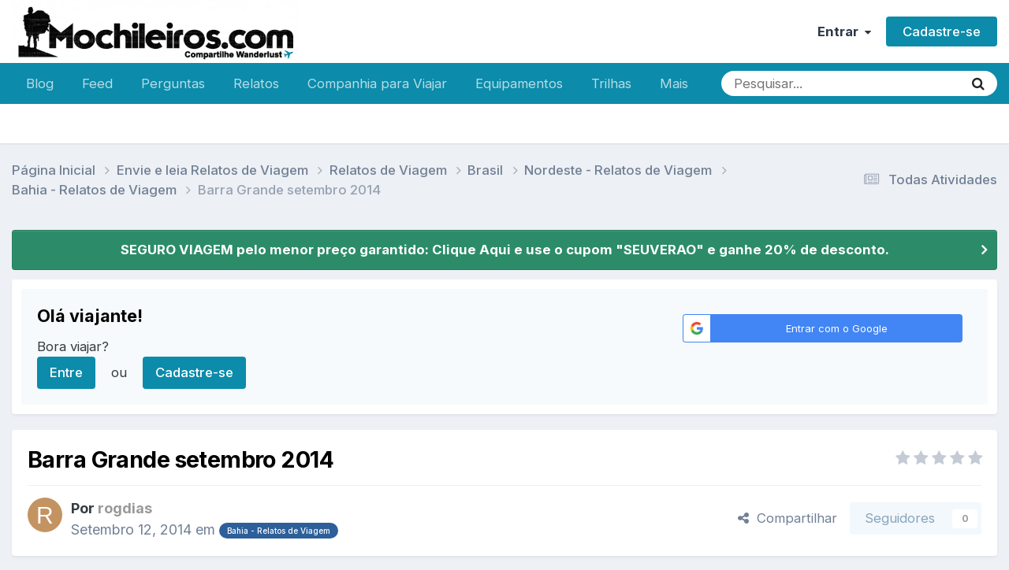

--- FILE ---
content_type: text/html;charset=UTF-8
request_url: https://www.mochileiros.com/topic/30639-barra-grande-setembro-2014/
body_size: 26635
content:
<!DOCTYPE html>
<html lang="pt-BR" dir="ltr">
	<head>
		<meta charset="utf-8">
        
		<title>Barra Grande setembro 2014 - Bahia - Relatos de Viagem - Mochileiros.com</title>
		
		
		
			<!-- Google Tag Manager -->
<script>(function(w,d,s,l,i){w[l]=w[l]||[];w[l].push({'gtm.start':
new Date().getTime(),event:'gtm.js'});var f=d.getElementsByTagName(s)[0],
j=d.createElement(s),dl=l!='dataLayer'?'&l='+l:'';j.async=true;j.src=
'https://www.googletagmanager.com/gtm.js?id='+i+dl;f.parentNode.insertBefore(j,f);
})(window,document,'script','dataLayer','GTM-K35BNP6');</script>
<!-- End Google Tag Manager -->
		
		

	<meta name="viewport" content="width=device-width, initial-scale=1">


	
	
		<meta property="og:image" content="https://www.mochileiros.com/uploads/monthly_2025_11/___1764139094____3-COMPRESS.png.74c61b30e434a9f43688ebae54147135.png">
	


	<meta name="twitter:card" content="summary_large_image" />


	
		<meta name="twitter:site" content="@mochileiroscom" />
	



	
		
			
				<meta property="og:title" content="Barra Grande setembro 2014">
			
		
	

	
		
			
				<meta property="og:type" content="website">
			
		
	

	
		
			
				<meta property="og:url" content="https://www.mochileiros.com/topic/30639-barra-grande-setembro-2014/">
			
		
	

	
		
			
				<meta name="description" content="Viajei sozinho para passar algums dias por lá. Cheguei a Ilhéus de avião por volta de 13hs (Azul). Peguei um táxi no aeroporto para a rodoviária (R$ 27). O motorista me disse que é comum pessoas se juntarem no aeroporto e alugarem um táxi direto para Barra Grande, que sai a cerca de R$ 250. Disse...">
			
		
	

	
		
			
				<meta property="og:description" content="Viajei sozinho para passar algums dias por lá. Cheguei a Ilhéus de avião por volta de 13hs (Azul). Peguei um táxi no aeroporto para a rodoviária (R$ 27). O motorista me disse que é comum pessoas se juntarem no aeroporto e alugarem um táxi direto para Barra Grande, que sai a cerca de R$ 250. Disse...">
			
		
	

	
		
			
				<meta property="og:updated_time" content="2015-03-12T23:40:53Z">
			
		
	

	
		
			
				<meta property="og:site_name" content="Mochileiros.com">
			
		
	

	
		
			
				<meta property="og:locale" content="pt_BR">
			
		
	


	
		<link rel="next" href="https://www.mochileiros.com/topic/30639-barra-grande-setembro-2014/page/2/" />
	

	
		<link rel="last" href="https://www.mochileiros.com/topic/30639-barra-grande-setembro-2014/page/2/" />
	

	
		<link rel="canonical" href="https://www.mochileiros.com/topic/30639-barra-grande-setembro-2014/" />
	

	
		<link as="style" rel="preload" href="https://www.mochileiros.com/applications/core/interface/ckeditor/ckeditor/skins/ips/editor.css?t=P1PF" />
	

<link rel="alternate" type="application/rss+xml" title="América do Sul" href="https://www.mochileiros.com/rss/1-am%C3%A9rica-do-sul.xml/" /><link rel="alternate" type="application/rss+xml" title="Mochilas" href="https://www.mochileiros.com/rss/4-mochilas.xml/" /><link rel="alternate" type="application/rss+xml" title="Roupas de Aventura" href="https://www.mochileiros.com/rss/5-roupas-de-aventura.xml/" /><link rel="alternate" type="application/rss+xml" title="Lojas de Camping e Aventura" href="https://www.mochileiros.com/rss/6-lojas-de-camping-e-aventura.xml/" />



<link rel="manifest" href="https://www.mochileiros.com/manifest.webmanifest/">
<meta name="msapplication-config" content="https://www.mochileiros.com/browserconfig.xml/">
<meta name="msapplication-starturl" content="/">
<meta name="application-name" content="Mochileiros.com">
<meta name="apple-mobile-web-app-title" content="Mochileiros.com">

	<meta name="theme-color" content="#ffffff">


	<meta name="msapplication-TileColor" content="#ffffff">





	

	
		
			<link rel="icon" sizes="36x36" href="https://www.mochileiros.com/uploads/monthly_2022_07/android-chrome-36x36.png?v=1710600331">
		
	

	
		
			<link rel="icon" sizes="48x48" href="https://www.mochileiros.com/uploads/monthly_2022_07/android-chrome-48x48.png?v=1710600331">
		
	

	
		
			<link rel="icon" sizes="72x72" href="https://www.mochileiros.com/uploads/monthly_2022_07/android-chrome-72x72.png?v=1710600331">
		
	

	
		
			<link rel="icon" sizes="96x96" href="https://www.mochileiros.com/uploads/monthly_2022_07/android-chrome-96x96.png?v=1710600331">
		
	

	
		
			<link rel="icon" sizes="144x144" href="https://www.mochileiros.com/uploads/monthly_2022_07/android-chrome-144x144.png?v=1710600331">
		
	

	
		
			<link rel="icon" sizes="192x192" href="https://www.mochileiros.com/uploads/monthly_2022_07/android-chrome-192x192.png?v=1710600331">
		
	

	
		
			<link rel="icon" sizes="256x256" href="https://www.mochileiros.com/uploads/monthly_2022_07/android-chrome-256x256.png?v=1710600331">
		
	

	
		
			<link rel="icon" sizes="384x384" href="https://www.mochileiros.com/uploads/monthly_2022_07/android-chrome-384x384.png?v=1710600331">
		
	

	
		
			<link rel="icon" sizes="512x512" href="https://www.mochileiros.com/uploads/monthly_2022_07/android-chrome-512x512.png?v=1710600331">
		
	

	
		
			<meta name="msapplication-square70x70logo" content="https://www.mochileiros.com/uploads/monthly_2022_07/msapplication-square70x70logo.png?v=1710600331"/>
		
	

	
		
			<meta name="msapplication-TileImage" content="https://www.mochileiros.com/uploads/monthly_2022_07/msapplication-TileImage.png?v=1710600331"/>
		
	

	
		
			<meta name="msapplication-square150x150logo" content="https://www.mochileiros.com/uploads/monthly_2022_07/msapplication-square150x150logo.png?v=1710600331"/>
		
	

	
		
			<meta name="msapplication-wide310x150logo" content="https://www.mochileiros.com/uploads/monthly_2022_07/msapplication-wide310x150logo.png?v=1710600331"/>
		
	

	
		
			<meta name="msapplication-square310x310logo" content="https://www.mochileiros.com/uploads/monthly_2022_07/msapplication-square310x310logo.png?v=1710600331"/>
		
	

	
		
			
				<link rel="apple-touch-icon" href="https://www.mochileiros.com/uploads/monthly_2022_07/apple-touch-icon-57x57.png?v=1710600331">
			
		
	

	
		
			
				<link rel="apple-touch-icon" sizes="60x60" href="https://www.mochileiros.com/uploads/monthly_2022_07/apple-touch-icon-60x60.png?v=1710600331">
			
		
	

	
		
			
				<link rel="apple-touch-icon" sizes="72x72" href="https://www.mochileiros.com/uploads/monthly_2022_07/apple-touch-icon-72x72.png?v=1710600331">
			
		
	

	
		
			
				<link rel="apple-touch-icon" sizes="76x76" href="https://www.mochileiros.com/uploads/monthly_2022_07/apple-touch-icon-76x76.png?v=1710600331">
			
		
	

	
		
			
				<link rel="apple-touch-icon" sizes="114x114" href="https://www.mochileiros.com/uploads/monthly_2022_07/apple-touch-icon-114x114.png?v=1710600331">
			
		
	

	
		
			
				<link rel="apple-touch-icon" sizes="120x120" href="https://www.mochileiros.com/uploads/monthly_2022_07/apple-touch-icon-120x120.png?v=1710600331">
			
		
	

	
		
			
				<link rel="apple-touch-icon" sizes="144x144" href="https://www.mochileiros.com/uploads/monthly_2022_07/apple-touch-icon-144x144.png?v=1710600331">
			
		
	

	
		
			
				<link rel="apple-touch-icon" sizes="152x152" href="https://www.mochileiros.com/uploads/monthly_2022_07/apple-touch-icon-152x152.png?v=1710600331">
			
		
	

	
		
			
				<link rel="apple-touch-icon" sizes="180x180" href="https://www.mochileiros.com/uploads/monthly_2022_07/apple-touch-icon-180x180.png?v=1710600331">
			
		
	




	<meta name="mobile-web-app-capable" content="yes">
	<meta name="apple-touch-fullscreen" content="yes">
	<meta name="apple-mobile-web-app-capable" content="yes">

	
		
	


<link rel="preload" href="//www.mochileiros.com/applications/core/interface/font/fontawesome-webfont.woff2?v=4.7.0" as="font" crossorigin="anonymous">
		


	<link rel="preconnect" href="https://fonts.googleapis.com">
	<link rel="preconnect" href="https://fonts.gstatic.com" crossorigin>
	
		<link href="https://fonts.googleapis.com/css2?family=Inter:wght@300;400;500;600;700&display=swap" rel="stylesheet">
	



	<link rel='stylesheet' href='https://www.mochileiros.com/uploads/css_built_27/341e4a57816af3ba440d891ca87450ff_framework.css?v=3b44eab0251765904733' media='all'>

	<link rel='stylesheet' href='https://www.mochileiros.com/uploads/css_built_27/05e81b71abe4f22d6eb8d1a929494829_responsive.css?v=3b44eab0251765904733' media='all'>

	<link rel='stylesheet' href='https://www.mochileiros.com/uploads/css_built_27/20446cf2d164adcc029377cb04d43d17_flags.css?v=3b44eab0251765904733' media='all'>

	<link rel='stylesheet' href='https://www.mochileiros.com/uploads/css_built_27/90eb5adf50a8c640f633d47fd7eb1778_core.css?v=3b44eab0251765904733' media='all'>

	<link rel='stylesheet' href='https://www.mochileiros.com/uploads/css_built_27/5a0da001ccc2200dc5625c3f3934497d_core_responsive.css?v=3b44eab0251765904733' media='all'>

	<link rel='stylesheet' href='https://www.mochileiros.com/uploads/css_built_27/62e269ced0fdab7e30e026f1d30ae516_forums.css?v=3b44eab0251765904733' media='all'>

	<link rel='stylesheet' href='https://www.mochileiros.com/uploads/css_built_27/76e62c573090645fb99a15a363d8620e_forums_responsive.css?v=3b44eab0251765904733' media='all'>

	<link rel='stylesheet' href='https://www.mochileiros.com/uploads/css_built_27/ebdea0c6a7dab6d37900b9190d3ac77b_topics.css?v=3b44eab0251765904733' media='all'>





<link rel='stylesheet' href='https://www.mochileiros.com/uploads/css_built_27/258adbb6e4f3e83cd3b355f84e3fa002_custom.css?v=3b44eab0251765904733' media='all'>




		
		

	
	<link rel='shortcut icon' href='https://www.mochileiros.com/uploads/monthly_2018_03/favicon.ico.2e5097b24b6dc46f0db18b9cba98cb59.ico' type="image/x-icon">

	</head>
	<body class='ipsApp ipsApp_front ipsJS_none ipsClearfix' data-controller='core.front.core.app' data-message="" data-pageApp='forums' data-pageLocation='front' data-pageModule='forums' data-pageController='topic' data-pageID='30639'  >
		
        
			<!-- Google Tag Manager (noscript) -->
<noscript><iframe src="https://www.googletagmanager.com/ns.html?id=GTM-K35BNP6"
height="0" width="0" style="display:none;visibility:hidden"></iframe></noscript>
<!-- End Google Tag Manager (noscript) -->
		

        

		<a href='#ipsLayout_mainArea' class='ipsHide' title='Ir para o conteúdo principal desta página' accesskey='m'>Ir para conteúdo</a>
		





		<div id='ipsLayout_header' class='ipsClearfix'>
			<header>
				<div class='ipsLayout_container'>
					


<a href='https://www.mochileiros.com/' id='elLogo' accesskey='1'><img src="https://www.mochileiros.com/uploads/monthly_2025_11/___1764139094____6.png.1ce68f6ca3d98b2364c9231557977f8b.png" alt='Mochileiros.com'></a>

					
						

	<ul id='elUserNav' class='ipsList_inline cSignedOut ipsResponsive_showDesktop'>
		
        
		
        
        
            
            <li id='elSignInLink'>
                <a href='https://www.mochileiros.com/login/' data-ipsMenu-closeOnClick="false" data-ipsMenu id='elUserSignIn'>
                    Entrar &nbsp;<i class='fa fa-caret-down'></i>
                </a>
                
<div id='elUserSignIn_menu' class='ipsMenu ipsMenu_auto ipsHide'>
	<form accept-charset='utf-8' method='post' action='https://www.mochileiros.com/login/'>
		<input type="hidden" name="csrfKey" value="cb830b6db527420bee921f2616ecae0e">
		<input type="hidden" name="ref" value="aHR0cHM6Ly93d3cubW9jaGlsZWlyb3MuY29tL3RvcGljLzMwNjM5LWJhcnJhLWdyYW5kZS1zZXRlbWJyby0yMDE0Lw==">
		<div data-role="loginForm">
			
			
			
				<div class='ipsColumns ipsColumns_noSpacing'>
					<div class='ipsColumn ipsColumn_wide' id='elUserSignIn_internal'>
						
<div class="ipsPad ipsForm ipsForm_vertical">
	<h4 class="ipsType_sectionHead">Entrar</h4>
	<br><br>
	<ul class='ipsList_reset'>
		<li class="ipsFieldRow ipsFieldRow_noLabel ipsFieldRow_fullWidth">
			
			
				<input type="text" placeholder="Nome de usuário ou endereço de e-mail" name="auth" autocomplete="email">
			
		</li>
		<li class="ipsFieldRow ipsFieldRow_noLabel ipsFieldRow_fullWidth">
			<input type="password" placeholder="Senha" name="password" autocomplete="current-password">
		</li>
		<li class="ipsFieldRow ipsFieldRow_checkbox ipsClearfix">
			<span class="ipsCustomInput">
				<input type="checkbox" name="remember_me" id="remember_me_checkbox" value="1" checked aria-checked="true">
				<span></span>
			</span>
			<div class="ipsFieldRow_content">
				<label class="ipsFieldRow_label" for="remember_me_checkbox">Lembrar dados</label>
				<span class="ipsFieldRow_desc">Não recomendado para computadores públicos</span>
			</div>
		</li>
		<li class="ipsFieldRow ipsFieldRow_fullWidth">
			<button type="submit" name="_processLogin" value="usernamepassword" class="ipsButton ipsButton_primary ipsButton_small" id="elSignIn_submit">Entrar</button>
			
				<p class="ipsType_right ipsType_small">
					
						<a href='https://www.mochileiros.com/lostpassword/' >
					
					Esqueceu sua senha?</a>
				</p>
			
		</li>
	</ul>
</div>
					</div>
					<div class='ipsColumn ipsColumn_wide'>
						<div class='ipsPadding' id='elUserSignIn_external'>
							<div class='ipsAreaBackground_light ipsPadding:half'>
								
								
									<div class='ipsType_center ipsMargin_top:half'>
										

<button type="submit" name="_processLogin" value="3" class='ipsButton ipsButton_verySmall ipsButton_fullWidth ipsSocial ipsSocial_google' style="background-color: #4285F4">
	
		<span class='ipsSocial_icon'>
			
				<i class='fa fa-google'></i>
			
		</span>
		<span class='ipsSocial_text'>Entrar com o Google</span>
	
</button>
									</div>
								
							</div>
						</div>
					</div>
				</div>
			
		</div>
	</form>
</div>
            </li>
            
        
		
			<li>
				
					<a href='https://www.mochileiros.com/register/' data-ipsDialog data-ipsDialog-size='narrow' data-ipsDialog-title='Cadastre-se' id='elRegisterButton' class='ipsButton ipsButton_normal ipsButton_primary'>Cadastre-se</a>
				
			</li>
		
	</ul>

						
<ul class='ipsMobileHamburger ipsList_reset ipsResponsive_hideDesktop'>
	<li data-ipsDrawer data-ipsDrawer-drawerElem='#elMobileDrawer'>
		<a href='#'>
			
			
				
			
			
			
			<i class='fa fa-navicon'></i>
		</a>
	</li>
</ul>
					
				</div>
			</header>
			

	<nav data-controller='core.front.core.navBar' class=' ipsResponsive_showDesktop'>
		<div class='ipsNavBar_primary ipsLayout_container '>
			<ul data-role="primaryNavBar" class='ipsClearfix'>
				


	
		
		
		<li  id='elNavSecondary_87' data-role="navBarItem" data-navApp="core" data-navExt="CustomItem">
			
			
				<a href="https://www.mochileiros.com/blog"  data-navItem-id="87" >
					Blog<span class='ipsNavBar_active__identifier'></span>
				</a>
			
			
		</li>
	
	

	
		
		
		<li  id='elNavSecondary_196' data-role="navBarItem" data-navApp="core" data-navExt="CustomItem">
			
			
				<a href="https://www.mochileiros.com/discover/"  data-navItem-id="196" >
					Feed<span class='ipsNavBar_active__identifier'></span>
				</a>
			
			
		</li>
	
	

	
		
		
		<li  id='elNavSecondary_205' data-role="navBarItem" data-navApp="core" data-navExt="CustomItem">
			
			
				<a href="https://www.mochileiros.com/forum/255-fa%C3%A7a-perguntas/"  data-navItem-id="205" >
					Perguntas<span class='ipsNavBar_active__identifier'></span>
				</a>
			
			
		</li>
	
	

	
		
		
		<li  id='elNavSecondary_153' data-role="navBarItem" data-navApp="core" data-navExt="CustomItem">
			
			
				<a href="https://www.mochileiros.com/forum/13-relatos-de-viagem/"  data-navItem-id="153" >
					Relatos<span class='ipsNavBar_active__identifier'></span>
				</a>
			
			
				<ul class='ipsNavBar_secondary ipsHide' data-role='secondaryNavBar'>
					


	
		
		
		<li  id='elNavSecondary_195' data-role="navBarItem" data-navApp="core" data-navExt="CustomItem">
			
			
				<a href="https://www.mochileiros.com/novos-relatos-de-viagem/"  data-navItem-id="195" >
					Novos Relatos<span class='ipsNavBar_active__identifier'></span>
				</a>
			
			
		</li>
	
	

					<li class='ipsHide' id='elNavigationMore_153' data-role='navMore'>
						<a href='#' data-ipsMenu data-ipsMenu-appendTo='#elNavigationMore_153' id='elNavigationMore_153_dropdown'>Mais <i class='fa fa-caret-down'></i></a>
						<ul class='ipsHide ipsMenu ipsMenu_auto' id='elNavigationMore_153_dropdown_menu' data-role='moreDropdown'></ul>
					</li>
				</ul>
			
		</li>
	
	

	
		
		
		<li  id='elNavSecondary_190' data-role="navBarItem" data-navApp="core" data-navExt="CustomItem">
			
			
				<a href="https://www.mochileiros.com/forum/23-companhia-para-viajar/"  data-navItem-id="190" >
					Companhia para Viajar<span class='ipsNavBar_active__identifier'></span>
				</a>
			
			
		</li>
	
	

	
		
		
		<li  id='elNavSecondary_193' data-role="navBarItem" data-navApp="core" data-navExt="CustomItem">
			
			
				<a href="https://www.mochileiros.com/forum/17-equipamentos/"  data-navItem-id="193" >
					Equipamentos<span class='ipsNavBar_active__identifier'></span>
				</a>
			
			
		</li>
	
	

	
		
		
		<li  id='elNavSecondary_194' data-role="navBarItem" data-navApp="core" data-navExt="CustomItem">
			
			
				<a href="https://www.mochileiros.com/forum/218-trilhas-e-travessias/"  data-navItem-id="194" >
					Trilhas<span class='ipsNavBar_active__identifier'></span>
				</a>
			
			
		</li>
	
	

	
		
		
		<li  id='elNavSecondary_197' data-role="navBarItem" data-navApp="core" data-navExt="CustomItem">
			
			
				<a href="https://www.mochileiros.com/seguro-viagem/"  data-navItem-id="197" >
					Seguro Viagem<span class='ipsNavBar_active__identifier'></span>
				</a>
			
			
		</li>
	
	

	
		
		
		<li  id='elNavSecondary_169' data-role="navBarItem" data-navApp="core" data-navExt="CustomItem">
			
			
				<a href="https://www.mochileiros.com/descontos/"  data-navItem-id="169" >
					Cupom de Desconto<span class='ipsNavBar_active__identifier'></span>
				</a>
			
			
		</li>
	
	

	
		
		
		<li  id='elNavSecondary_214' data-role="navBarItem" data-navApp="core" data-navExt="CustomItem">
			
			
				<a href="https://www.mochileiros.com/blog/mochilao"  data-navItem-id="214" >
					Mochilão<span class='ipsNavBar_active__identifier'></span>
				</a>
			
			
		</li>
	
	

	
		
		
		<li  id='elNavSecondary_215' data-role="navBarItem" data-navApp="core" data-navExt="CustomItem">
			
			
				<a href="https://www.mochileiros.com/blog/sobre-o-mochileiros"  data-navItem-id="215" >
					Quem Somos<span class='ipsNavBar_active__identifier'></span>
				</a>
			
			
		</li>
	
	

	
		
		
		<li  id='elNavSecondary_192' data-role="navBarItem" data-navApp="core" data-navExt="CustomItem">
			
			
				<a href="https://www.mochileiros.com/contact/"  data-navItem-id="192" >
					Contato<span class='ipsNavBar_active__identifier'></span>
				</a>
			
			
		</li>
	
	

				<li class='ipsHide' id='elNavigationMore' data-role='navMore'>
					<a href='#' data-ipsMenu data-ipsMenu-appendTo='#elNavigationMore' id='elNavigationMore_dropdown'>Mais</a>
					<ul class='ipsNavBar_secondary ipsHide' data-role='secondaryNavBar'>
						<li class='ipsHide' id='elNavigationMore_more' data-role='navMore'>
							<a href='#' data-ipsMenu data-ipsMenu-appendTo='#elNavigationMore_more' id='elNavigationMore_more_dropdown'>Mais <i class='fa fa-caret-down'></i></a>
							<ul class='ipsHide ipsMenu ipsMenu_auto' id='elNavigationMore_more_dropdown_menu' data-role='moreDropdown'></ul>
						</li>
					</ul>
				</li>
			</ul>
			

	<div id="elSearchWrapper">
		<div id='elSearch' data-controller="core.front.core.quickSearch">
			<form accept-charset='utf-8' action='//www.mochileiros.com/search/?do=quicksearch' method='post'>
                <input type='search' id='elSearchField' placeholder='Pesquisar...' name='q' autocomplete='off' aria-label='Pesquisar'>
                <details class='cSearchFilter'>
                    <summary class='cSearchFilter__text'></summary>
                    <ul class='cSearchFilter__menu'>
                        
                        <li><label><input type="radio" name="type" value="all" ><span class='cSearchFilter__menuText'>Em todos os locais</span></label></li>
                        
                            
                                <li><label><input type="radio" name="type" value='contextual_{&quot;type&quot;:&quot;forums_topic&quot;,&quot;nodes&quot;:575}' checked><span class='cSearchFilter__menuText'>Este Fórum</span></label></li>
                            
                                <li><label><input type="radio" name="type" value='contextual_{&quot;type&quot;:&quot;forums_topic&quot;,&quot;item&quot;:30639}' checked><span class='cSearchFilter__menuText'>Este Tópico</span></label></li>
                            
                        
                        
                            <li><label><input type="radio" name="type" value="core_statuses_status"><span class='cSearchFilter__menuText'>Atualizações de Status</span></label></li>
                        
                            <li><label><input type="radio" name="type" value="forums_topic"><span class='cSearchFilter__menuText'>Tópicos</span></label></li>
                        
                            <li><label><input type="radio" name="type" value="cms_pages_pageitem"><span class='cSearchFilter__menuText'>Páginas</span></label></li>
                        
                            <li><label><input type="radio" name="type" value="core_members"><span class='cSearchFilter__menuText'>Membros</span></label></li>
                        
                    </ul>
                </details>
				<button class='cSearchSubmit' type="submit" aria-label='Pesquisar'><i class="fa fa-search"></i></button>
			</form>
		</div>
	</div>

		</div>
	</nav>

			
<ul id='elMobileNav' class='ipsResponsive_hideDesktop' data-controller='core.front.core.mobileNav'>
	
		
			
			
				
				
			
				
				
			
				
				
			
				
				
			
				
					<li id='elMobileBreadcrumb'>
						<a href='https://www.mochileiros.com/forum/575-bahia-relatos-de-viagem/'>
							<span>Bahia - Relatos de Viagem</span>
						</a>
					</li>
				
				
			
				
				
			
		
	
	
	
	<li >
		<a data-action="defaultStream" href='https://www.mochileiros.com/discover/'><i class="fa fa-newspaper-o" aria-hidden="true"></i></a>
	</li>

	

	
		<li class='ipsJS_show'>
			<a href='https://www.mochileiros.com/search/'><i class='fa fa-search'></i></a>
		</li>
	
</ul>
		</div>
		<main id='ipsLayout_body' class='ipsLayout_container'>
			<div id='ipsLayout_contentArea'>
				<div id='ipsLayout_contentWrapper'>
					
<nav class='ipsBreadcrumb ipsBreadcrumb_top ipsFaded_withHover'>
	

	<ul class='ipsList_inline ipsPos_right'>
		
		<li >
			<a data-action="defaultStream" class='ipsType_light '  href='https://www.mochileiros.com/discover/'><i class="fa fa-newspaper-o" aria-hidden="true"></i> <span>Todas Atividades</span></a>
		</li>
		
	</ul>

	<ul data-role="breadcrumbList">
		<li>
			<a title="Página Inicial" href='https://www.mochileiros.com/'>
				<span>Página Inicial <i class='fa fa-angle-right'></i></span>
			</a>
		</li>
		
		
			<li>
				
					<a href='https://www.mochileiros.com/forum/624-envie-e-leia-relatos-de-viagem/'>
						<span>Envie e leia Relatos de Viagem <i class='fa fa-angle-right' aria-hidden="true"></i></span>
					</a>
				
			</li>
		
			<li>
				
					<a href='https://www.mochileiros.com/forum/13-relatos-de-viagem/'>
						<span>Relatos de Viagem <i class='fa fa-angle-right' aria-hidden="true"></i></span>
					</a>
				
			</li>
		
			<li>
				
					<a href='https://www.mochileiros.com/forum/628-brasil/'>
						<span>Brasil <i class='fa fa-angle-right' aria-hidden="true"></i></span>
					</a>
				
			</li>
		
			<li>
				
					<a href='https://www.mochileiros.com/forum/574-nordeste-relatos-de-viagem/'>
						<span>Nordeste - Relatos de Viagem <i class='fa fa-angle-right' aria-hidden="true"></i></span>
					</a>
				
			</li>
		
			<li>
				
					<a href='https://www.mochileiros.com/forum/575-bahia-relatos-de-viagem/'>
						<span>Bahia - Relatos de Viagem <i class='fa fa-angle-right' aria-hidden="true"></i></span>
					</a>
				
			</li>
		
			<li>
				
					Barra Grande setembro 2014
				
			</li>
		
	</ul>
</nav>
					
					<div id='ipsLayout_mainArea'>
						
						
						
						

	


	<div class='cAnnouncementsContent'>
		
		<div class='cAnnouncementContentTop ipsAnnouncement ipsMessage_success ipsType_center'>
            
            <a href='https://www.segurospromo.com.br/?utm_medium=afiliado&amp;pcrid=1546&amp;utm_source=site-blog&amp;pcrtt=barra' target="_blank" rel='noopener'>SEGURO VIAGEM pelo menor preço garantido: Clique Aqui e use o cupom &quot;SEUVERAO&quot; e ganhe 20% de desconto.</a>
            
		</div>
		
	</div>



	<div class='cWidgetContainer '  data-role='widgetReceiver' data-orientation='horizontal' data-widgetArea='header'>
		<ul class='ipsList_reset'>
			
				
					
					<li class='ipsWidget ipsWidget_horizontal ipsBox  ' data-blockID='app_core_guestSignUp_250v8prw8' data-blockConfig="true" data-blockTitle="Registro de Visitantes" data-blockErrorMessage="Este bloco é mostrado apenas para visitantes."  data-controller='core.front.widgets.block'>




	<div class='ipsWidget_inner ipsPos_center ipsPad_half'>
		<div class="ipsAreaBackground_light ipsPad">
		    <div class="ipsGrid ipsGrid_collapsePhone">
		        <div class='ipsGrid_span8'>
		            <h2 class="ipsType_sectionHead ipsSpacer_bottom ipsSpacer_half">Olá viajante! </h2>
		            <div class="ipsType_richText ipsType_contained">
						<p>
	Bora viajar?
</p>

		            </div>
		            
		            
			            <ul class="ipsList_inline">
			                <li>
			                    <a href='https://www.mochileiros.com/login/' class="ipsButton ipsButton_primary ipsButton_verySmall ipsPos_right">Entre</a>
			                </li>
			                <li>ou</li>
			                <li>
			                    <a href='https://www.mochileiros.com/register/' class="ipsButton ipsButton_primary ipsButton_verySmall ipsPos_right">Cadastre-se</a>
			                </li>
			            </ul>
			        
		        </div>
		        
			        <div class='ipsGrid_span4 cSignInTeaser_right'>
						<form accept-charset='utf-8' method='post' action='https://www.mochileiros.com/login/' target="_parent">
							<input type="hidden" name="csrfKey" value="cb830b6db527420bee921f2616ecae0e">
							<input type="hidden" name="ref" value="aHR0cHM6Ly93d3cubW9jaGlsZWlyb3MuY29tL3RvcGljLzMwNjM5LWJhcnJhLWdyYW5kZS1zZXRlbWJyby0yMDE0Lw==">
				            
					            <div class='ipsPad_half ipsType_center ipsPos_center'>
					                

<button type="submit" name="_processLogin" value="3" class='ipsButton ipsButton_verySmall ipsButton_fullWidth ipsSocial ipsSocial_google' style="background-color: #4285F4">
	
		<span class='ipsSocial_icon'>
			
				<i class='fa fa-google'></i>
			
		</span>
		<span class='ipsSocial_text'>Entrar com o Google</span>
	
</button>
					            </div>
				            
				        </form>
			        </div>
		        
		    </div>
		</div>
	</div>
</li>
				
			
		</ul>
	</div>

						



<div class="ipsPageHeader ipsResponsive_pull ipsBox ipsPadding sm:ipsPadding:half ipsMargin_bottom">
		
	
	<div class="ipsFlex ipsFlex-ai:center ipsFlex-fw:wrap ipsGap:4">
		<div class="ipsFlex-flex:11">
			<h1 class="ipsType_pageTitle ipsContained_container">
				

				
				
					<span class="ipsType_break ipsContained">
						<span>Barra Grande setembro 2014</span>
					</span>
				
			</h1>
			
			
		</div>
		
			<div class="ipsFlex-flex:00 ipsType_light">
				
				
<div  class='ipsClearfix ipsRating  ipsRating_veryLarge'>
	
	<ul class='ipsRating_collective'>
		
			
				<li class='ipsRating_off'>
					<i class='fa fa-star'></i>
				</li>
			
		
			
				<li class='ipsRating_off'>
					<i class='fa fa-star'></i>
				</li>
			
		
			
				<li class='ipsRating_off'>
					<i class='fa fa-star'></i>
				</li>
			
		
			
				<li class='ipsRating_off'>
					<i class='fa fa-star'></i>
				</li>
			
		
			
				<li class='ipsRating_off'>
					<i class='fa fa-star'></i>
				</li>
			
		
	</ul>
</div>
			</div>
		
	</div>
	<hr class="ipsHr">
	<div class="ipsPageHeader__meta ipsFlex ipsFlex-jc:between ipsFlex-ai:center ipsFlex-fw:wrap ipsGap:3">
		<div class="ipsFlex-flex:11">
			<div class="ipsPhotoPanel ipsPhotoPanel_mini ipsPhotoPanel_notPhone ipsClearfix">
				


	<a href="https://www.mochileiros.com/profile/3945-rogdias/" rel="nofollow" data-ipsHover data-ipsHover-width="370" data-ipsHover-target="https://www.mochileiros.com/profile/3945-rogdias/?do=hovercard" class="ipsUserPhoto ipsUserPhoto_mini" title="Ir para o perfil de rogdias">
		<img src='data:image/svg+xml,%3Csvg%20xmlns%3D%22http%3A%2F%2Fwww.w3.org%2F2000%2Fsvg%22%20viewBox%3D%220%200%201024%201024%22%20style%3D%22background%3A%23c49362%22%3E%3Cg%3E%3Ctext%20text-anchor%3D%22middle%22%20dy%3D%22.35em%22%20x%3D%22512%22%20y%3D%22512%22%20fill%3D%22%23ffffff%22%20font-size%3D%22700%22%20font-family%3D%22-apple-system%2C%20BlinkMacSystemFont%2C%20Roboto%2C%20Helvetica%2C%20Arial%2C%20sans-serif%22%3ER%3C%2Ftext%3E%3C%2Fg%3E%3C%2Fsvg%3E' alt='rogdias' loading="lazy">
	</a>

				<div>
					<p class="ipsType_reset ipsType_blendLinks">
						<span class="ipsType_normal">
						
							<strong>Por 


<a href='https://www.mochileiros.com/profile/3945-rogdias/' rel="nofollow" data-ipsHover data-ipsHover-width='370' data-ipsHover-target='https://www.mochileiros.com/profile/3945-rogdias/?do=hovercard&amp;referrer=https%253A%252F%252Fwww.mochileiros.com%252Ftopic%252F30639-barra-grande-setembro-2014%252F' title="Ir para o perfil de rogdias" class="ipsType_break"><span style='color:#999999'>rogdias</span></a></strong><br>
							<span class="ipsType_light"><time datetime='2014-09-12T14:07:31Z' title='09/12/14 14:07' data-short='11 anos'>Setembro 12, 2014 </time> em <a href="https://www.mochileiros.com/forum/575-bahia-relatos-de-viagem/">

<span class="ipsBadge ipsBadge_pill" 


style="background-color: #2d5f9a; color: #ffffff;"
>Bahia - Relatos de Viagem</span>
</a></span>
						
						</span>
					</p>
				</div>
			</div>
		</div>
		
			<div class="ipsFlex-flex:01 ipsResponsive_hidePhone">
				<div class="ipsShareLinks">
					
						


    <a href='#elShareItem_1896921167_menu' id='elShareItem_1896921167' data-ipsMenu class='ipsShareButton ipsButton ipsButton_verySmall ipsButton_link ipsButton_link--light'>
        <span><i class='fa fa-share-alt'></i></span> &nbsp;Compartilhar
    </a>

    <div class='ipsPadding ipsMenu ipsMenu_normal ipsHide' id='elShareItem_1896921167_menu' data-controller="core.front.core.sharelink">
        
        
        <span data-ipsCopy data-ipsCopy-flashmessage>
            <a href="https://www.mochileiros.com/topic/30639-barra-grande-setembro-2014/" class="ipsButton ipsButton_light ipsButton_small ipsButton_fullWidth" data-role="copyButton" data-clipboard-text="https://www.mochileiros.com/topic/30639-barra-grande-setembro-2014/" data-ipstooltip title='Copy Link to Clipboard'><i class="fa fa-clone"></i> https://www.mochileiros.com/topic/30639-barra-grande-setembro-2014/</a>
        </span>
        <ul class='ipsShareLinks ipsMargin_top:half'>
            
                <li>
<a href="https://x.com/share?url=https%3A%2F%2Fwww.mochileiros.com%2Ftopic%2F30639-barra-grande-setembro-2014%2F" class="cShareLink cShareLink_x" target="_blank" data-role="shareLink" title='Share on X' data-ipsTooltip rel='nofollow noopener'>
    <i class="fa fa-x"></i>
</a></li>
            
                <li>
<a href="https://www.facebook.com/sharer/sharer.php?u=https%3A%2F%2Fwww.mochileiros.com%2Ftopic%2F30639-barra-grande-setembro-2014%2F" class="cShareLink cShareLink_facebook" target="_blank" data-role="shareLink" title='Compartilhar no Facebook' data-ipsTooltip rel='noopener nofollow'>
	<i class="fa fa-facebook"></i>
</a></li>
            
                <li>
<a href="https://www.reddit.com/submit?url=https%3A%2F%2Fwww.mochileiros.com%2Ftopic%2F30639-barra-grande-setembro-2014%2F&amp;title=Barra+Grande+setembro+2014" rel="nofollow noopener" class="cShareLink cShareLink_reddit" target="_blank" title='Compartilhar no Reddit' data-ipsTooltip>
	<i class="fa fa-reddit"></i>
</a></li>
            
                <li>
<a href="https://www.linkedin.com/shareArticle?mini=true&amp;url=https%3A%2F%2Fwww.mochileiros.com%2Ftopic%2F30639-barra-grande-setembro-2014%2F&amp;title=Barra+Grande+setembro+2014" rel="nofollow noopener" class="cShareLink cShareLink_linkedin" target="_blank" data-role="shareLink" title='Compartilhar no LinkedIn' data-ipsTooltip>
	<i class="fa fa-linkedin"></i>
</a></li>
            
                <li>
<a href="https://pinterest.com/pin/create/button/?url=https://www.mochileiros.com/topic/30639-barra-grande-setembro-2014/&amp;media=https://www.mochileiros.com/uploads/monthly_2025_11/___1764139094____3-COMPRESS.png.74c61b30e434a9f43688ebae54147135.png" class="cShareLink cShareLink_pinterest" rel="nofollow noopener" target="_blank" data-role="shareLink" title='Compartilhar no Pinterest' data-ipsTooltip>
	<i class="fa fa-pinterest"></i>
</a></li>
            
        </ul>
        
            <hr class='ipsHr'>
            <button class='ipsHide ipsButton ipsButton_verySmall ipsButton_light ipsButton_fullWidth ipsMargin_top:half' data-controller='core.front.core.webshare' data-role='webShare' data-webShareTitle='Barra Grande setembro 2014' data-webShareText='Barra Grande setembro 2014' data-webShareUrl='https://www.mochileiros.com/topic/30639-barra-grande-setembro-2014/'>More sharing options...</button>
        
    </div>

					
					
                    

					



					

<div data-followApp='forums' data-followArea='topic' data-followID='30639' data-controller='core.front.core.followButton'>
	

	<a href='https://www.mochileiros.com/login/' rel="nofollow" class="ipsFollow ipsPos_middle ipsButton ipsButton_light ipsButton_verySmall ipsButton_disabled" data-role="followButton" data-ipsTooltip title='Entre para seguir isso'>
		<span>Seguidores</span>
		<span class='ipsCommentCount'>0</span>
	</a>

</div>
				</div>
			</div>
					
	</div>
	
	
</div>








<div class="ipsClearfix">
	<ul class="ipsToolList ipsToolList_horizontal ipsClearfix ipsSpacer_both ">
		
			<li class="ipsToolList_primaryAction">
				<span data-controller="forums.front.topic.reply">
					
						<a href="#replyForm" rel="nofollow" class="ipsButton ipsButton_important ipsButton_medium ipsButton_fullWidth" data-action="replyToTopic">Responder</a>
					
				</span>
			</li>
		
		
			<li class="ipsResponsive_hidePhone">
				
					<a href="https://www.mochileiros.com/forum/575-bahia-relatos-de-viagem/?do=add" rel="nofollow" class="ipsButton ipsButton_link ipsButton_medium ipsButton_fullWidth" title="Crie um novo tópico neste fórum">Criar Novo Tópico</a>
				
			</li>
		
		
	</ul>
</div>

<div id="comments" data-controller="core.front.core.commentFeed,forums.front.topic.view, core.front.core.ignoredComments" data-autopoll data-baseurl="https://www.mochileiros.com/topic/30639-barra-grande-setembro-2014/"  data-feedid="topic-30639" class="cTopic ipsClear ipsSpacer_top">
	
			

				<div class="ipsBox ipsResponsive_pull ipsPadding:half ipsClearfix ipsClear ipsMargin_bottom">
					
					
						


	
	<ul class='ipsPagination' id='elPagination_5952504f61ecadcdfb4213b08aacf8f0_2031438235' data-ipsPagination-seoPagination='true' data-pages='2' data-ipsPagination  data-ipsPagination-pages="2" data-ipsPagination-perPage='10'>
		
			
				<li class='ipsPagination_first ipsPagination_inactive'><a href='https://www.mochileiros.com/topic/30639-barra-grande-setembro-2014/#comments' rel="first" data-page='1' data-ipsTooltip title='Primeira Página'><i class='fa fa-angle-double-left'></i></a></li>
				<li class='ipsPagination_prev ipsPagination_inactive'><a href='https://www.mochileiros.com/topic/30639-barra-grande-setembro-2014/#comments' rel="prev" data-page='0' data-ipsTooltip title='Página Anterior'>Anterior</a></li>
			
			<li class='ipsPagination_page ipsPagination_active'><a href='https://www.mochileiros.com/topic/30639-barra-grande-setembro-2014/#comments' data-page='1'>1</a></li>
			
				
					<li class='ipsPagination_page'><a href='https://www.mochileiros.com/topic/30639-barra-grande-setembro-2014/page/2/#comments' data-page='2'>2</a></li>
				
				<li class='ipsPagination_next'><a href='https://www.mochileiros.com/topic/30639-barra-grande-setembro-2014/page/2/#comments' rel="next" data-page='2' data-ipsTooltip title='Próxima página'>Próxima</a></li>
				<li class='ipsPagination_last'><a href='https://www.mochileiros.com/topic/30639-barra-grande-setembro-2014/page/2/#comments' rel="last" data-page='2' data-ipsTooltip title='Última página'><i class='fa fa-angle-double-right'></i></a></li>
			
			
				<li class='ipsPagination_pageJump'>
					<a href='#' data-ipsMenu data-ipsMenu-closeOnClick='false' data-ipsMenu-appendTo='#elPagination_5952504f61ecadcdfb4213b08aacf8f0_2031438235' id='elPagination_5952504f61ecadcdfb4213b08aacf8f0_2031438235_jump'>Página 1 de 2 &nbsp;<i class='fa fa-caret-down'></i></a>
					<div class='ipsMenu ipsMenu_narrow ipsPadding ipsHide' id='elPagination_5952504f61ecadcdfb4213b08aacf8f0_2031438235_jump_menu'>
						<form accept-charset='utf-8' method='post' action='https://www.mochileiros.com/topic/30639-barra-grande-setembro-2014/#comments' data-role="pageJump" data-baseUrl='#'>
							<ul class='ipsForm ipsForm_horizontal'>
								<li class='ipsFieldRow'>
									<input type='number' min='1' max='2' placeholder='Número de páginas' class='ipsField_fullWidth' name='page'>
								</li>
								<li class='ipsFieldRow ipsFieldRow_fullWidth'>
									<input type='submit' class='ipsButton_fullWidth ipsButton ipsButton_verySmall ipsButton_primary' value='Ir'>
								</li>
							</ul>
						</form>
					</div>
				</li>
			
		
	</ul>

					
				</div>
			
	

	

<div data-controller='core.front.core.recommendedComments' data-url='https://www.mochileiros.com/topic/30639-barra-grande-setembro-2014/?recommended=comments' class='ipsRecommendedComments ipsHide'>
	<div data-role="recommendedComments">
		<h2 class='ipsType_sectionHead ipsType_large ipsType_bold ipsMargin_bottom'>Posts Recomendados</h2>
		
	</div>
</div>
	
	<div id="elPostFeed" data-role="commentFeed" data-controller="core.front.core.moderation" >
		<form action="https://www.mochileiros.com/topic/30639-barra-grande-setembro-2014/?csrfKey=cb830b6db527420bee921f2616ecae0e&amp;do=multimodComment" method="post" data-ipspageaction data-role="moderationTools">
			
			
				

					

					
					



<a id='findComment-442042'></a>
<a id='comment-442042'></a>
<article data-memberGroup="3"  id='elComment_442042' class='cPost ipsBox ipsResponsive_pull  ipsComment  ipsComment_parent ipsClearfix ipsClear ipsColumns ipsColumns_noSpacing ipsColumns_collapsePhone ipsComment_highlighted   '>
	

	
		<div class='ipsResponsive_showPhone ipsComment_badges'>
			<ul class='ipsList_reset ipsFlex ipsFlex-fw:wrap ipsGap:2 ipsGap_row:1'>
				
					<li><strong class='ipsBadge ipsBadge_large ipsBadge_highlightedGroup'>Membros</strong></li>
				
				
				
				
			</ul>
		</div>
	

	<div class='cAuthorPane_mobile ipsResponsive_showPhone'>
		<div class='cAuthorPane_photo'>
			<div class='cAuthorPane_photoWrap'>
				


	<a href="https://www.mochileiros.com/profile/3945-rogdias/" rel="nofollow" data-ipsHover data-ipsHover-width="370" data-ipsHover-target="https://www.mochileiros.com/profile/3945-rogdias/?do=hovercard" class="ipsUserPhoto ipsUserPhoto_large" title="Ir para o perfil de rogdias">
		<img src='data:image/svg+xml,%3Csvg%20xmlns%3D%22http%3A%2F%2Fwww.w3.org%2F2000%2Fsvg%22%20viewBox%3D%220%200%201024%201024%22%20style%3D%22background%3A%23c49362%22%3E%3Cg%3E%3Ctext%20text-anchor%3D%22middle%22%20dy%3D%22.35em%22%20x%3D%22512%22%20y%3D%22512%22%20fill%3D%22%23ffffff%22%20font-size%3D%22700%22%20font-family%3D%22-apple-system%2C%20BlinkMacSystemFont%2C%20Roboto%2C%20Helvetica%2C%20Arial%2C%20sans-serif%22%3ER%3C%2Ftext%3E%3C%2Fg%3E%3C%2Fsvg%3E' alt='rogdias' loading="lazy">
	</a>

				
				
					<a href="https://www.mochileiros.com/profile/3945-rogdias/badges/" rel="nofollow">
						
<img src='https://www.mochileiros.com/uploads/monthly_2021_06/1_Newbie.svg' loading="lazy" alt="Novo Membro" class="cAuthorPane_badge cAuthorPane_badge--rank ipsOutline ipsOutline:2px" data-ipsTooltip title="Rank: Novo Membro (1/14)">
					</a>
				
			</div>
		</div>
		<div class='cAuthorPane_content'>
			<h3 class='ipsType_sectionHead cAuthorPane_author ipsType_break ipsType_blendLinks ipsFlex ipsFlex-ai:center'>
				


<a href='https://www.mochileiros.com/profile/3945-rogdias/' rel="nofollow" data-ipsHover data-ipsHover-width='370' data-ipsHover-target='https://www.mochileiros.com/profile/3945-rogdias/?do=hovercard&amp;referrer=https%253A%252F%252Fwww.mochileiros.com%252Ftopic%252F30639-barra-grande-setembro-2014%252F' title="Ir para o perfil de rogdias" class="ipsType_break"><span style='color:#999999'>rogdias</span></a>
			</h3>
			<div class='ipsType_light ipsType_reset'>
			    <a href='https://www.mochileiros.com/topic/30639-barra-grande-setembro-2014/#findComment-442042' rel="nofollow" class='ipsType_blendLinks'>Postado <time datetime='2014-09-12T14:07:31Z' title='09/12/14 14:07' data-short='11 anos'>Setembro 12, 2014 </time></a>
				
			</div>
		</div>
	</div>
	<aside class='ipsComment_author cAuthorPane ipsColumn ipsColumn_medium ipsResponsive_hidePhone'>
		<h3 class='ipsType_sectionHead cAuthorPane_author ipsType_blendLinks ipsType_break'><strong>


<a href='https://www.mochileiros.com/profile/3945-rogdias/' rel="nofollow" data-ipsHover data-ipsHover-width='370' data-ipsHover-target='https://www.mochileiros.com/profile/3945-rogdias/?do=hovercard&amp;referrer=https%253A%252F%252Fwww.mochileiros.com%252Ftopic%252F30639-barra-grande-setembro-2014%252F' title="Ir para o perfil de rogdias" class="ipsType_break">rogdias</a></strong>
			
		</h3>
		<ul class='cAuthorPane_info ipsList_reset'>
			<li data-role='photo' class='cAuthorPane_photo'>
				<div class='cAuthorPane_photoWrap'>
					


	<a href="https://www.mochileiros.com/profile/3945-rogdias/" rel="nofollow" data-ipsHover data-ipsHover-width="370" data-ipsHover-target="https://www.mochileiros.com/profile/3945-rogdias/?do=hovercard" class="ipsUserPhoto ipsUserPhoto_large" title="Ir para o perfil de rogdias">
		<img src='data:image/svg+xml,%3Csvg%20xmlns%3D%22http%3A%2F%2Fwww.w3.org%2F2000%2Fsvg%22%20viewBox%3D%220%200%201024%201024%22%20style%3D%22background%3A%23c49362%22%3E%3Cg%3E%3Ctext%20text-anchor%3D%22middle%22%20dy%3D%22.35em%22%20x%3D%22512%22%20y%3D%22512%22%20fill%3D%22%23ffffff%22%20font-size%3D%22700%22%20font-family%3D%22-apple-system%2C%20BlinkMacSystemFont%2C%20Roboto%2C%20Helvetica%2C%20Arial%2C%20sans-serif%22%3ER%3C%2Ftext%3E%3C%2Fg%3E%3C%2Fsvg%3E' alt='rogdias' loading="lazy">
	</a>

					
					
						
<img src='https://www.mochileiros.com/uploads/monthly_2021_06/1_Newbie.svg' loading="lazy" alt="Novo Membro" class="cAuthorPane_badge cAuthorPane_badge--rank ipsOutline ipsOutline:2px" data-ipsTooltip title="Rank: Novo Membro (1/14)">
					
				</div>
			</li>
			
				<li data-role='group'><span style='color:#999999'>Membros</span></li>
				
			
			
				<li data-role='stats' class='ipsMargin_top'>
					<ul class="ipsList_reset ipsType_light ipsFlex ipsFlex-ai:center ipsFlex-jc:center ipsGap_row:2 cAuthorPane_stats">
						<li>
							
								<a href="https://www.mochileiros.com/profile/3945-rogdias/content/" rel="nofollow" title="31 posts" data-ipsTooltip class="ipsType_blendLinks">
							
								<i class="fa fa-comment"></i> 31
							
								</a>
							
						</li>
						
					</ul>
				</li>
			
			
				

	
	<li data-role='custom-field' class='ipsResponsive_hidePhone ipsType_break'>
		
<strong>Próximo Destino:</strong> Novo Airão
	</li>
	

			
		</ul>
	</aside>
	<div class='ipsColumn ipsColumn_fluid ipsMargin:none'>
		

<div id='comment-442042_wrap' data-controller='core.front.core.comment' data-commentApp='forums' data-commentType='forums' data-commentID="442042" data-quoteData='{&quot;userid&quot;:3945,&quot;username&quot;:&quot;rogdias&quot;,&quot;timestamp&quot;:1410530851,&quot;contentapp&quot;:&quot;forums&quot;,&quot;contenttype&quot;:&quot;forums&quot;,&quot;contentid&quot;:30639,&quot;contentclass&quot;:&quot;forums_Topic&quot;,&quot;contentcommentid&quot;:442042}' class='ipsComment_content ipsType_medium'>

	<div class='ipsComment_meta ipsType_light ipsFlex ipsFlex-ai:center ipsFlex-jc:between ipsFlex-fd:row-reverse'>
		<div class='ipsType_light ipsType_reset ipsType_blendLinks ipsComment_toolWrap'>
			<div class='ipsResponsive_hidePhone ipsComment_badges'>
				<ul class='ipsList_reset ipsFlex ipsFlex-jc:end ipsFlex-fw:wrap ipsGap:2 ipsGap_row:1'>
					
					
						<li><strong class='ipsBadge ipsBadge_large ipsBadge_highlightedGroup'>Membros</strong></li>
					
					
					
					
				</ul>
			</div>
			<ul class='ipsList_reset ipsComment_tools'>
				<li>
					<a href='#elControls_442042_menu' class='ipsComment_ellipsis' id='elControls_442042' title='Mais opções...' data-ipsMenu data-ipsMenu-appendTo='#comment-442042_wrap'><i class='fa fa-ellipsis-h'></i></a>
					<ul id='elControls_442042_menu' class='ipsMenu ipsMenu_narrow ipsHide'>
						
						
                        
						
						
						
							
								
							
							
							
							
							
							
						
					</ul>
				</li>
				
			</ul>
		</div>

		<div class='ipsType_reset ipsResponsive_hidePhone'>
		   
		   Postado <time datetime='2014-09-12T14:07:31Z' title='09/12/14 14:07' data-short='11 anos'>Setembro 12, 2014 </time>
		   
			
			<span class='ipsResponsive_hidePhone'>
				
				
			</span>
		</div>
	</div>

	

    

	<div class='cPost_contentWrap'>
		
		<div data-role='commentContent' class='ipsType_normal ipsType_richText ipsPadding_bottom ipsContained' data-controller='core.front.core.lightboxedImages'>
			<p>Viajei sozinho para passar algums dias por lá. Cheguei a Ilhéus de avião por volta de 13hs (Azul).</p>
<p>Peguei um táxi no aeroporto para a rodoviária (R$ 27). O motorista me disse que é comum pessoas se juntarem no aeroporto e alugarem um táxi direto para Barra Grande, que sai a cerca de R$ 250. Disse também que eu provavelmente não conseguiria lugar no ônibus das 14hs, para camamu, e que deveria ter comprado pela Internet com antecedência. O ônibus tinha lugar. É da Águia Branca, que vem de Itabuna para Bom Despacho. Custa uns 20 reais. E entra em Itacaré antes de ir a Camamu.</p>
<p> </p>
<p>Cheguei a Camamu perto das 17hs e parece que é o último horário da lancha rápida. Existe um barco lento, que leva umas 2 horas, mas só sai uma vez por dia, se não me engano às 12h. É mais barato e pode ser uma curtição. Mas já no desembarque havia uns caras nos conduzindo para a lancha. E depois soube o porque: representam o serviço de uma associação local, mas me cobraram 30 reais, quando pela Camamu Adventure, uma empresa mais confiável é 25 reais.</p>
<p> </p>
<p>A viagem é rápida (meia hora) e bonita. Como prefiro ficar em hostel encontrei o único que lá tem, aberto há dois meses. Ganga Zumba (procurem no Face, Booking ou Hostelworld). Gostei muito, é rústico, e parece que se está na casa de um parente. O dono, Angelo, é muito gente boa, te trata como um amigo, e conhece tudo por lá. O preço no dormitório é 30 reais. Uma suite para casal é 80 reais. Mas isso é preço de baixa temporada, sem café da manhã. Mas como tem cozinha aberta e mercado junto, não é problema. Fica bem perto da praia mas a uns 500m do centrinho, também não vem a ser um problema.</p>
<p> </p>
<p>O problema nessa minha viagem é que fechou o tempo. Todo o período em que estive o sol aparecia pouco e era a toda hora substituído por chuva. Pior é que o vento sul acabou com a visibilidade na maior atração da região, as piscinas naturais de Taipu de Fora. Mas a região é tão bonita que mesmo assim valeu muito a pena.</p>
<p> </p>
<p>Recomendações:</p>
<p> </p>
<p>- andar pelas praias; Taipu de Fora é bem longe, mas se pode ir lá por jardineiras (10 reais); à esquerda do pier anda-se até a embocadura do rio Carapitanga, com bares na beira da praia; estava muito deserto e assim se podia tomar banho pelado (uma delícia, quem nunca experimentou devia fazê-lo); à direita do pier vai-se à ponta do Mutá e depois Três Coqueiros e Bombaça;</p>
<p> </p>
<p>- comida: Gravatá, muito saudável, saladas, 32 reais o quilo; Fonte dos Frades (Badaró), PF bem servido a 20 reais se peixe, mais barato se carne ou frango; Cravo e Canela, bufê a 15 reais, no dia em que fui só tinha feijoada, mas foi bem recomendado, quando é dia de movimento tem mais variedade e peixe a 20 reais; Acarajé da Maria, muito bom, a 5 reais; </p>
<p> </p>
<p>- toma-se excelentes sucos (de cacau é uma delícia) a preços incríveis, tipo 5 reais a jarra; </p>
<p> </p>
<p>- passeio nas ilhas: pega-se um barco, a 30 reais e vale bem a pena; o nosso parou na ilha do Sapinho para almoço e comi um casquinho de aratu excelente (10 reais) e agulhinhas fritas (fracas);</p>
<p> </p>
<p>- alugar um quadriciclo: para ir mais longe; fui a Taipu de Fora, Lagoa do Cassange e Farol, um belo passeio; custa 80 reais pelo dia todo; só tem um problema, pela condição dos caminhos, pula mais que cabrito...</p>
<p> </p>
<p>Na volta eu tinha um voo para Salvador às 14:45. Descobri depois que não há ônibus de Camamu para Ilhéus pela manhã. E o de tarde chegaria depois de meu vôo. Assim abandonei esse vôo e voltei no ônibus da 10h para Bom Despacho e tomar o ferryboat para Salvador. Problema, o ônibus - sempre Águia Branca - devia chegar às 13:45 a tempo de pegar o ferry das 14h. Mas, qual, o ônibus chegou após as 15h! Tive que pegar o ferry das 16h, chegando a Salvador às 17h, já começando a hora do rush... Mas a viagem de ônibus - que é semi-leito e custa 30 reais - é muito agradável, mesmo durando mais de 5 horas.</p>
<p> </p>
<p>Espero voltar lá em outra época, passado o período de chuvas, que se encerra por agora. Atenção que no verão os preços sobem muito. O quadriciclo pode chegar a 250 reais!</p>
<p> </p>
<p>Em suma, é uma região paradisíaca, que vale muito a pena.</p>


			
		</div>

		
			<div class='ipsItemControls'>
				
					
						

	<div data-controller='core.front.core.reaction' class='ipsItemControls_right ipsClearfix '>	
		<div class='ipsReact ipsPos_right'>
			
				
				<div class='ipsReact_blurb ipsHide' data-role='reactionBlurb'>
					
				</div>
			
			
			
		</div>
	</div>

					
				
				<ul class='ipsComment_controls ipsClearfix ipsItemControls_left' data-role="commentControls">
					
						
						
							<li data-ipsQuote-editor='topic_comment' data-ipsQuote-target='#comment-442042' class='ipsJS_show'>
								<button class='ipsButton ipsButton_light ipsButton_verySmall ipsButton_narrow cMultiQuote ipsHide' data-action='multiQuoteComment' data-ipsTooltip data-ipsQuote-multiQuote data-mqId='mq442042' title='Multicitar'><i class='fa fa-plus'></i></button>
							</li>
							<li data-ipsQuote-editor='topic_comment' data-ipsQuote-target='#comment-442042' class='ipsJS_show'>
								<a href='#' data-action='quoteComment' data-ipsQuote-singleQuote>Citar</a>
							</li>
						
						
						
												
					
					<li class='ipsHide' data-role='commentLoading'>
						<span class='ipsLoading ipsLoading_tiny ipsLoading_noAnim'></span>
					</li>
				</ul>
			</div>
		

		
	</div>

	
    
</div>
	</div>
</article>
					
					
						

<div class='ips1364be118d ipsSpacer_both ipsSpacer_half'>
	<ul class='ipsList_inline ipsType_center ipsList_reset ipsList_noSpacing'>
		
		<li class='ips1364be118d_large ipsResponsive_showDesktop ipsResponsive_inlineBlock ipsAreaBackground_light'>
			
				<a href='https://www.mochileiros.com/index.php?app=core&amp;module=system&amp;controller=redirect&amp;do=advertisement&amp;ad=52&amp;key=a6873ad80c6361447563b0204f93313ea09a1750d9ca524389019046df520b0e'  rel='nofollow noopener'>
			
				<img src='https://www.mochileiros.com/uploads/monthly_2025_09/banner-SP.jpeg.1f726e08bd08e5863ab786bd2f64d4aa.jpeg' alt="advertisement_alt" class='ipsImage ipsContained'>
			
				</a>
			
		</li>
		
		<li class='ips1364be118d_medium ipsResponsive_showTablet ipsResponsive_inlineBlock ipsAreaBackground_light'>
			
				<a href='https://www.mochileiros.com/index.php?app=core&amp;module=system&amp;controller=redirect&amp;do=advertisement&amp;ad=52&amp;key=a6873ad80c6361447563b0204f93313ea09a1750d9ca524389019046df520b0e'  rel='nofollow noopener'>
			
				<img src='https://www.mochileiros.com/uploads/monthly_2025_09/banner-SP.jpeg.1f726e08bd08e5863ab786bd2f64d4aa.jpeg' alt="advertisement_alt" class='ipsImage ipsContained'>
			
				</a>
			
		</li>

		<li class='ips1364be118d_small ipsResponsive_showPhone ipsResponsive_inlineBlock ipsAreaBackground_light'>
			
				<a href='https://www.mochileiros.com/index.php?app=core&amp;module=system&amp;controller=redirect&amp;do=advertisement&amp;ad=52&amp;key=a6873ad80c6361447563b0204f93313ea09a1750d9ca524389019046df520b0e'  rel='nofollow noopener'>
			
				<img src='https://www.mochileiros.com/uploads/monthly_2025_09/banner-SP.jpeg.1f726e08bd08e5863ab786bd2f64d4aa.jpeg' alt="advertisement_alt" class='ipsImage ipsContained'>
			
				</a>
			
		</li>
		
	</ul>
	
</div>

					
					
				

					

					
					



<a id='findComment-443051'></a>
<a id='comment-443051'></a>
<article data-memberGroup="3"  id='elComment_443051' class='cPost ipsBox ipsResponsive_pull  ipsComment  ipsComment_parent ipsClearfix ipsClear ipsColumns ipsColumns_noSpacing ipsColumns_collapsePhone ipsComment_highlighted   '>
	

	
		<div class='ipsResponsive_showPhone ipsComment_badges'>
			<ul class='ipsList_reset ipsFlex ipsFlex-fw:wrap ipsGap:2 ipsGap_row:1'>
				
					<li><strong class='ipsBadge ipsBadge_large ipsBadge_highlightedGroup'>Membros</strong></li>
				
				
				
				
			</ul>
		</div>
	

	<div class='cAuthorPane_mobile ipsResponsive_showPhone'>
		<div class='cAuthorPane_photo'>
			<div class='cAuthorPane_photoWrap'>
				


	<a href="https://www.mochileiros.com/profile/200105-fernandocavanha/" rel="nofollow" data-ipsHover data-ipsHover-width="370" data-ipsHover-target="https://www.mochileiros.com/profile/200105-fernandocavanha/?do=hovercard" class="ipsUserPhoto ipsUserPhoto_large" title="Ir para o perfil de fernandocavanha">
		<img src='data:image/svg+xml,%3Csvg%20xmlns%3D%22http%3A%2F%2Fwww.w3.org%2F2000%2Fsvg%22%20viewBox%3D%220%200%201024%201024%22%20style%3D%22background%3A%23627cc4%22%3E%3Cg%3E%3Ctext%20text-anchor%3D%22middle%22%20dy%3D%22.35em%22%20x%3D%22512%22%20y%3D%22512%22%20fill%3D%22%23ffffff%22%20font-size%3D%22700%22%20font-family%3D%22-apple-system%2C%20BlinkMacSystemFont%2C%20Roboto%2C%20Helvetica%2C%20Arial%2C%20sans-serif%22%3EF%3C%2Ftext%3E%3C%2Fg%3E%3C%2Fsvg%3E' alt='fernandocavanha' loading="lazy">
	</a>

				
				
					<a href="https://www.mochileiros.com/profile/200105-fernandocavanha/badges/" rel="nofollow">
						
<img src='https://www.mochileiros.com/uploads/monthly_2021_06/1_Newbie.svg' loading="lazy" alt="Novo Membro" class="cAuthorPane_badge cAuthorPane_badge--rank ipsOutline ipsOutline:2px" data-ipsTooltip title="Rank: Novo Membro (1/14)">
					</a>
				
			</div>
		</div>
		<div class='cAuthorPane_content'>
			<h3 class='ipsType_sectionHead cAuthorPane_author ipsType_break ipsType_blendLinks ipsFlex ipsFlex-ai:center'>
				


<a href='https://www.mochileiros.com/profile/200105-fernandocavanha/' rel="nofollow" data-ipsHover data-ipsHover-width='370' data-ipsHover-target='https://www.mochileiros.com/profile/200105-fernandocavanha/?do=hovercard&amp;referrer=https%253A%252F%252Fwww.mochileiros.com%252Ftopic%252F30639-barra-grande-setembro-2014%252F' title="Ir para o perfil de fernandocavanha" class="ipsType_break"><span style='color:#999999'>fernandocavanha</span></a>
			</h3>
			<div class='ipsType_light ipsType_reset'>
			    <a href='https://www.mochileiros.com/topic/30639-barra-grande-setembro-2014/#findComment-443051' rel="nofollow" class='ipsType_blendLinks'>Postado <time datetime='2014-09-17T20:49:40Z' title='09/17/14 20:49' data-short='11 anos'>Setembro 17, 2014 </time></a>
				
			</div>
		</div>
	</div>
	<aside class='ipsComment_author cAuthorPane ipsColumn ipsColumn_medium ipsResponsive_hidePhone'>
		<h3 class='ipsType_sectionHead cAuthorPane_author ipsType_blendLinks ipsType_break'><strong>


<a href='https://www.mochileiros.com/profile/200105-fernandocavanha/' rel="nofollow" data-ipsHover data-ipsHover-width='370' data-ipsHover-target='https://www.mochileiros.com/profile/200105-fernandocavanha/?do=hovercard&amp;referrer=https%253A%252F%252Fwww.mochileiros.com%252Ftopic%252F30639-barra-grande-setembro-2014%252F' title="Ir para o perfil de fernandocavanha" class="ipsType_break">fernandocavanha</a></strong>
			
		</h3>
		<ul class='cAuthorPane_info ipsList_reset'>
			<li data-role='photo' class='cAuthorPane_photo'>
				<div class='cAuthorPane_photoWrap'>
					


	<a href="https://www.mochileiros.com/profile/200105-fernandocavanha/" rel="nofollow" data-ipsHover data-ipsHover-width="370" data-ipsHover-target="https://www.mochileiros.com/profile/200105-fernandocavanha/?do=hovercard" class="ipsUserPhoto ipsUserPhoto_large" title="Ir para o perfil de fernandocavanha">
		<img src='data:image/svg+xml,%3Csvg%20xmlns%3D%22http%3A%2F%2Fwww.w3.org%2F2000%2Fsvg%22%20viewBox%3D%220%200%201024%201024%22%20style%3D%22background%3A%23627cc4%22%3E%3Cg%3E%3Ctext%20text-anchor%3D%22middle%22%20dy%3D%22.35em%22%20x%3D%22512%22%20y%3D%22512%22%20fill%3D%22%23ffffff%22%20font-size%3D%22700%22%20font-family%3D%22-apple-system%2C%20BlinkMacSystemFont%2C%20Roboto%2C%20Helvetica%2C%20Arial%2C%20sans-serif%22%3EF%3C%2Ftext%3E%3C%2Fg%3E%3C%2Fsvg%3E' alt='fernandocavanha' loading="lazy">
	</a>

					
					
						
<img src='https://www.mochileiros.com/uploads/monthly_2021_06/1_Newbie.svg' loading="lazy" alt="Novo Membro" class="cAuthorPane_badge cAuthorPane_badge--rank ipsOutline ipsOutline:2px" data-ipsTooltip title="Rank: Novo Membro (1/14)">
					
				</div>
			</li>
			
				<li data-role='group'><span style='color:#999999'>Membros</span></li>
				
			
			
				<li data-role='stats' class='ipsMargin_top'>
					<ul class="ipsList_reset ipsType_light ipsFlex ipsFlex-ai:center ipsFlex-jc:center ipsGap_row:2 cAuthorPane_stats">
						<li>
							
								<a href="https://www.mochileiros.com/profile/200105-fernandocavanha/content/" rel="nofollow" title="4 posts" data-ipsTooltip class="ipsType_blendLinks">
							
								<i class="fa fa-comment"></i> 4
							
								</a>
							
						</li>
						
					</ul>
				</li>
			
			
				

			
		</ul>
	</aside>
	<div class='ipsColumn ipsColumn_fluid ipsMargin:none'>
		

<div id='comment-443051_wrap' data-controller='core.front.core.comment' data-commentApp='forums' data-commentType='forums' data-commentID="443051" data-quoteData='{&quot;userid&quot;:200105,&quot;username&quot;:&quot;fernandocavanha&quot;,&quot;timestamp&quot;:1410986980,&quot;contentapp&quot;:&quot;forums&quot;,&quot;contenttype&quot;:&quot;forums&quot;,&quot;contentid&quot;:30639,&quot;contentclass&quot;:&quot;forums_Topic&quot;,&quot;contentcommentid&quot;:443051}' class='ipsComment_content ipsType_medium'>

	<div class='ipsComment_meta ipsType_light ipsFlex ipsFlex-ai:center ipsFlex-jc:between ipsFlex-fd:row-reverse'>
		<div class='ipsType_light ipsType_reset ipsType_blendLinks ipsComment_toolWrap'>
			<div class='ipsResponsive_hidePhone ipsComment_badges'>
				<ul class='ipsList_reset ipsFlex ipsFlex-jc:end ipsFlex-fw:wrap ipsGap:2 ipsGap_row:1'>
					
					
						<li><strong class='ipsBadge ipsBadge_large ipsBadge_highlightedGroup'>Membros</strong></li>
					
					
					
					
				</ul>
			</div>
			<ul class='ipsList_reset ipsComment_tools'>
				<li>
					<a href='#elControls_443051_menu' class='ipsComment_ellipsis' id='elControls_443051' title='Mais opções...' data-ipsMenu data-ipsMenu-appendTo='#comment-443051_wrap'><i class='fa fa-ellipsis-h'></i></a>
					<ul id='elControls_443051_menu' class='ipsMenu ipsMenu_narrow ipsHide'>
						
						
                        
						
						
						
							
								
							
							
							
							
							
							
						
					</ul>
				</li>
				
			</ul>
		</div>

		<div class='ipsType_reset ipsResponsive_hidePhone'>
		   
		   Postado <time datetime='2014-09-17T20:49:40Z' title='09/17/14 20:49' data-short='11 anos'>Setembro 17, 2014 </time>
		   
			
			<span class='ipsResponsive_hidePhone'>
				
				
			</span>
		</div>
	</div>

	

    

	<div class='cPost_contentWrap'>
		
		<div data-role='commentContent' class='ipsType_normal ipsType_richText ipsPadding_bottom ipsContained' data-controller='core.front.core.lightboxedImages'>
			<p>Boa tarde, colega ! Existem Bancos ou caixas 24Hs por lá ? ...procurei por essa informação em sites e não consegui resposta....Lá tudo é pago no dinheiro ou aceitam cartões normalmente ?....pretendo ir em Novembro...Abraço !</p>

			
		</div>

		
			<div class='ipsItemControls'>
				
					
						

	<div data-controller='core.front.core.reaction' class='ipsItemControls_right ipsClearfix '>	
		<div class='ipsReact ipsPos_right'>
			
				
				<div class='ipsReact_blurb ipsHide' data-role='reactionBlurb'>
					
				</div>
			
			
			
		</div>
	</div>

					
				
				<ul class='ipsComment_controls ipsClearfix ipsItemControls_left' data-role="commentControls">
					
						
						
							<li data-ipsQuote-editor='topic_comment' data-ipsQuote-target='#comment-443051' class='ipsJS_show'>
								<button class='ipsButton ipsButton_light ipsButton_verySmall ipsButton_narrow cMultiQuote ipsHide' data-action='multiQuoteComment' data-ipsTooltip data-ipsQuote-multiQuote data-mqId='mq443051' title='Multicitar'><i class='fa fa-plus'></i></button>
							</li>
							<li data-ipsQuote-editor='topic_comment' data-ipsQuote-target='#comment-443051' class='ipsJS_show'>
								<a href='#' data-action='quoteComment' data-ipsQuote-singleQuote>Citar</a>
							</li>
						
						
						
												
					
					<li class='ipsHide' data-role='commentLoading'>
						<span class='ipsLoading ipsLoading_tiny ipsLoading_noAnim'></span>
					</li>
				</ul>
			</div>
		

		
	</div>

	
    
</div>
	</div>
</article>
					
					
					
				

					

					
					



<a id='findComment-443102'></a>
<a id='comment-443102'></a>
<article data-memberGroup="3"  id='elComment_443102' class='cPost ipsBox ipsResponsive_pull  ipsComment  ipsComment_parent ipsClearfix ipsClear ipsColumns ipsColumns_noSpacing ipsColumns_collapsePhone ipsComment_highlighted   '>
	

	
		<div class='ipsResponsive_showPhone ipsComment_badges'>
			<ul class='ipsList_reset ipsFlex ipsFlex-fw:wrap ipsGap:2 ipsGap_row:1'>
				
					<li><strong class='ipsBadge ipsBadge_large ipsBadge_highlightedGroup'>Membros</strong></li>
				
				
				
				
			</ul>
		</div>
	

	<div class='cAuthorPane_mobile ipsResponsive_showPhone'>
		<div class='cAuthorPane_photo'>
			<div class='cAuthorPane_photoWrap'>
				


	<a href="https://www.mochileiros.com/profile/3945-rogdias/" rel="nofollow" data-ipsHover data-ipsHover-width="370" data-ipsHover-target="https://www.mochileiros.com/profile/3945-rogdias/?do=hovercard" class="ipsUserPhoto ipsUserPhoto_large" title="Ir para o perfil de rogdias">
		<img src='data:image/svg+xml,%3Csvg%20xmlns%3D%22http%3A%2F%2Fwww.w3.org%2F2000%2Fsvg%22%20viewBox%3D%220%200%201024%201024%22%20style%3D%22background%3A%23c49362%22%3E%3Cg%3E%3Ctext%20text-anchor%3D%22middle%22%20dy%3D%22.35em%22%20x%3D%22512%22%20y%3D%22512%22%20fill%3D%22%23ffffff%22%20font-size%3D%22700%22%20font-family%3D%22-apple-system%2C%20BlinkMacSystemFont%2C%20Roboto%2C%20Helvetica%2C%20Arial%2C%20sans-serif%22%3ER%3C%2Ftext%3E%3C%2Fg%3E%3C%2Fsvg%3E' alt='rogdias' loading="lazy">
	</a>

				
				
					<a href="https://www.mochileiros.com/profile/3945-rogdias/badges/" rel="nofollow">
						
<img src='https://www.mochileiros.com/uploads/monthly_2021_06/1_Newbie.svg' loading="lazy" alt="Novo Membro" class="cAuthorPane_badge cAuthorPane_badge--rank ipsOutline ipsOutline:2px" data-ipsTooltip title="Rank: Novo Membro (1/14)">
					</a>
				
			</div>
		</div>
		<div class='cAuthorPane_content'>
			<h3 class='ipsType_sectionHead cAuthorPane_author ipsType_break ipsType_blendLinks ipsFlex ipsFlex-ai:center'>
				


<a href='https://www.mochileiros.com/profile/3945-rogdias/' rel="nofollow" data-ipsHover data-ipsHover-width='370' data-ipsHover-target='https://www.mochileiros.com/profile/3945-rogdias/?do=hovercard&amp;referrer=https%253A%252F%252Fwww.mochileiros.com%252Ftopic%252F30639-barra-grande-setembro-2014%252F' title="Ir para o perfil de rogdias" class="ipsType_break"><span style='color:#999999'>rogdias</span></a>
			</h3>
			<div class='ipsType_light ipsType_reset'>
			    <a href='https://www.mochileiros.com/topic/30639-barra-grande-setembro-2014/#findComment-443102' rel="nofollow" class='ipsType_blendLinks'>Postado <time datetime='2014-09-18T02:55:23Z' title='09/18/14 02:55' data-short='11 anos'>Setembro 18, 2014 </time></a>
				
			</div>
		</div>
	</div>
	<aside class='ipsComment_author cAuthorPane ipsColumn ipsColumn_medium ipsResponsive_hidePhone'>
		<h3 class='ipsType_sectionHead cAuthorPane_author ipsType_blendLinks ipsType_break'><strong>


<a href='https://www.mochileiros.com/profile/3945-rogdias/' rel="nofollow" data-ipsHover data-ipsHover-width='370' data-ipsHover-target='https://www.mochileiros.com/profile/3945-rogdias/?do=hovercard&amp;referrer=https%253A%252F%252Fwww.mochileiros.com%252Ftopic%252F30639-barra-grande-setembro-2014%252F' title="Ir para o perfil de rogdias" class="ipsType_break">rogdias</a></strong>
			
		</h3>
		<ul class='cAuthorPane_info ipsList_reset'>
			<li data-role='photo' class='cAuthorPane_photo'>
				<div class='cAuthorPane_photoWrap'>
					


	<a href="https://www.mochileiros.com/profile/3945-rogdias/" rel="nofollow" data-ipsHover data-ipsHover-width="370" data-ipsHover-target="https://www.mochileiros.com/profile/3945-rogdias/?do=hovercard" class="ipsUserPhoto ipsUserPhoto_large" title="Ir para o perfil de rogdias">
		<img src='data:image/svg+xml,%3Csvg%20xmlns%3D%22http%3A%2F%2Fwww.w3.org%2F2000%2Fsvg%22%20viewBox%3D%220%200%201024%201024%22%20style%3D%22background%3A%23c49362%22%3E%3Cg%3E%3Ctext%20text-anchor%3D%22middle%22%20dy%3D%22.35em%22%20x%3D%22512%22%20y%3D%22512%22%20fill%3D%22%23ffffff%22%20font-size%3D%22700%22%20font-family%3D%22-apple-system%2C%20BlinkMacSystemFont%2C%20Roboto%2C%20Helvetica%2C%20Arial%2C%20sans-serif%22%3ER%3C%2Ftext%3E%3C%2Fg%3E%3C%2Fsvg%3E' alt='rogdias' loading="lazy">
	</a>

					
					
						
<img src='https://www.mochileiros.com/uploads/monthly_2021_06/1_Newbie.svg' loading="lazy" alt="Novo Membro" class="cAuthorPane_badge cAuthorPane_badge--rank ipsOutline ipsOutline:2px" data-ipsTooltip title="Rank: Novo Membro (1/14)">
					
				</div>
			</li>
			
				<li data-role='group'><span style='color:#999999'>Membros</span></li>
				
			
			
				<li data-role='stats' class='ipsMargin_top'>
					<ul class="ipsList_reset ipsType_light ipsFlex ipsFlex-ai:center ipsFlex-jc:center ipsGap_row:2 cAuthorPane_stats">
						<li>
							
								<a href="https://www.mochileiros.com/profile/3945-rogdias/content/" rel="nofollow" title="31 posts" data-ipsTooltip class="ipsType_blendLinks">
							
								<i class="fa fa-comment"></i> 31
							
								</a>
							
						</li>
						
					</ul>
				</li>
			
			
				

	
	<li data-role='custom-field' class='ipsResponsive_hidePhone ipsType_break'>
		
<strong>Próximo Destino:</strong> Novo Airão
	</li>
	

			
		</ul>
	</aside>
	<div class='ipsColumn ipsColumn_fluid ipsMargin:none'>
		

<div id='comment-443102_wrap' data-controller='core.front.core.comment' data-commentApp='forums' data-commentType='forums' data-commentID="443102" data-quoteData='{&quot;userid&quot;:3945,&quot;username&quot;:&quot;rogdias&quot;,&quot;timestamp&quot;:1411008923,&quot;contentapp&quot;:&quot;forums&quot;,&quot;contenttype&quot;:&quot;forums&quot;,&quot;contentid&quot;:30639,&quot;contentclass&quot;:&quot;forums_Topic&quot;,&quot;contentcommentid&quot;:443102}' class='ipsComment_content ipsType_medium'>

	<div class='ipsComment_meta ipsType_light ipsFlex ipsFlex-ai:center ipsFlex-jc:between ipsFlex-fd:row-reverse'>
		<div class='ipsType_light ipsType_reset ipsType_blendLinks ipsComment_toolWrap'>
			<div class='ipsResponsive_hidePhone ipsComment_badges'>
				<ul class='ipsList_reset ipsFlex ipsFlex-jc:end ipsFlex-fw:wrap ipsGap:2 ipsGap_row:1'>
					
						<li><strong class="ipsBadge ipsBadge_large ipsComment_authorBadge">Autor</strong></li>
					
					
						<li><strong class='ipsBadge ipsBadge_large ipsBadge_highlightedGroup'>Membros</strong></li>
					
					
					
					
				</ul>
			</div>
			<ul class='ipsList_reset ipsComment_tools'>
				<li>
					<a href='#elControls_443102_menu' class='ipsComment_ellipsis' id='elControls_443102' title='Mais opções...' data-ipsMenu data-ipsMenu-appendTo='#comment-443102_wrap'><i class='fa fa-ellipsis-h'></i></a>
					<ul id='elControls_443102_menu' class='ipsMenu ipsMenu_narrow ipsHide'>
						
						
                        
						
						
						
							
								
							
							
							
							
							
							
						
					</ul>
				</li>
				
			</ul>
		</div>

		<div class='ipsType_reset ipsResponsive_hidePhone'>
		   
		   Postado <time datetime='2014-09-18T02:55:23Z' title='09/18/14 02:55' data-short='11 anos'>Setembro 18, 2014 </time>
		   
			
			<span class='ipsResponsive_hidePhone'>
				
				
			</span>
		</div>
	</div>

	

    

	<div class='cPost_contentWrap'>
		
		<div data-role='commentContent' class='ipsType_normal ipsType_richText ipsPadding_bottom ipsContained' data-controller='core.front.core.lightboxedImages'>
			<p>Não vi caixa eletrônico, acho que não existem, mas alguns comerciantes aceitam cartões.</p>

			
		</div>

		
			<div class='ipsItemControls'>
				
					
						

	<div data-controller='core.front.core.reaction' class='ipsItemControls_right ipsClearfix '>	
		<div class='ipsReact ipsPos_right'>
			
				
				<div class='ipsReact_blurb ipsHide' data-role='reactionBlurb'>
					
				</div>
			
			
			
		</div>
	</div>

					
				
				<ul class='ipsComment_controls ipsClearfix ipsItemControls_left' data-role="commentControls">
					
						
						
							<li data-ipsQuote-editor='topic_comment' data-ipsQuote-target='#comment-443102' class='ipsJS_show'>
								<button class='ipsButton ipsButton_light ipsButton_verySmall ipsButton_narrow cMultiQuote ipsHide' data-action='multiQuoteComment' data-ipsTooltip data-ipsQuote-multiQuote data-mqId='mq443102' title='Multicitar'><i class='fa fa-plus'></i></button>
							</li>
							<li data-ipsQuote-editor='topic_comment' data-ipsQuote-target='#comment-443102' class='ipsJS_show'>
								<a href='#' data-action='quoteComment' data-ipsQuote-singleQuote>Citar</a>
							</li>
						
						
						
												
					
					<li class='ipsHide' data-role='commentLoading'>
						<span class='ipsLoading ipsLoading_tiny ipsLoading_noAnim'></span>
					</li>
				</ul>
			</div>
		

		
	</div>

	
    
</div>
	</div>
</article>
					
					
					
				

					

					
					



<a id='findComment-444194'></a>
<a id='comment-444194'></a>
<article data-memberGroup="3"  id='elComment_444194' class='cPost ipsBox ipsResponsive_pull  ipsComment  ipsComment_parent ipsClearfix ipsClear ipsColumns ipsColumns_noSpacing ipsColumns_collapsePhone ipsComment_highlighted   '>
	

	
		<div class='ipsResponsive_showPhone ipsComment_badges'>
			<ul class='ipsList_reset ipsFlex ipsFlex-fw:wrap ipsGap:2 ipsGap_row:1'>
				
					<li><strong class='ipsBadge ipsBadge_large ipsBadge_highlightedGroup'>Membros</strong></li>
				
				
				
				
			</ul>
		</div>
	

	<div class='cAuthorPane_mobile ipsResponsive_showPhone'>
		<div class='cAuthorPane_photo'>
			<div class='cAuthorPane_photoWrap'>
				


	<a href="https://www.mochileiros.com/profile/200105-fernandocavanha/" rel="nofollow" data-ipsHover data-ipsHover-width="370" data-ipsHover-target="https://www.mochileiros.com/profile/200105-fernandocavanha/?do=hovercard" class="ipsUserPhoto ipsUserPhoto_large" title="Ir para o perfil de fernandocavanha">
		<img src='data:image/svg+xml,%3Csvg%20xmlns%3D%22http%3A%2F%2Fwww.w3.org%2F2000%2Fsvg%22%20viewBox%3D%220%200%201024%201024%22%20style%3D%22background%3A%23627cc4%22%3E%3Cg%3E%3Ctext%20text-anchor%3D%22middle%22%20dy%3D%22.35em%22%20x%3D%22512%22%20y%3D%22512%22%20fill%3D%22%23ffffff%22%20font-size%3D%22700%22%20font-family%3D%22-apple-system%2C%20BlinkMacSystemFont%2C%20Roboto%2C%20Helvetica%2C%20Arial%2C%20sans-serif%22%3EF%3C%2Ftext%3E%3C%2Fg%3E%3C%2Fsvg%3E' alt='fernandocavanha' loading="lazy">
	</a>

				
				
					<a href="https://www.mochileiros.com/profile/200105-fernandocavanha/badges/" rel="nofollow">
						
<img src='https://www.mochileiros.com/uploads/monthly_2021_06/1_Newbie.svg' loading="lazy" alt="Novo Membro" class="cAuthorPane_badge cAuthorPane_badge--rank ipsOutline ipsOutline:2px" data-ipsTooltip title="Rank: Novo Membro (1/14)">
					</a>
				
			</div>
		</div>
		<div class='cAuthorPane_content'>
			<h3 class='ipsType_sectionHead cAuthorPane_author ipsType_break ipsType_blendLinks ipsFlex ipsFlex-ai:center'>
				


<a href='https://www.mochileiros.com/profile/200105-fernandocavanha/' rel="nofollow" data-ipsHover data-ipsHover-width='370' data-ipsHover-target='https://www.mochileiros.com/profile/200105-fernandocavanha/?do=hovercard&amp;referrer=https%253A%252F%252Fwww.mochileiros.com%252Ftopic%252F30639-barra-grande-setembro-2014%252F' title="Ir para o perfil de fernandocavanha" class="ipsType_break"><span style='color:#999999'>fernandocavanha</span></a>
			</h3>
			<div class='ipsType_light ipsType_reset'>
			    <a href='https://www.mochileiros.com/topic/30639-barra-grande-setembro-2014/#findComment-444194' rel="nofollow" class='ipsType_blendLinks'>Postado <time datetime='2014-09-23T17:47:08Z' title='09/23/14 17:47' data-short='11 anos'>Setembro 23, 2014 </time></a>
				
			</div>
		</div>
	</div>
	<aside class='ipsComment_author cAuthorPane ipsColumn ipsColumn_medium ipsResponsive_hidePhone'>
		<h3 class='ipsType_sectionHead cAuthorPane_author ipsType_blendLinks ipsType_break'><strong>


<a href='https://www.mochileiros.com/profile/200105-fernandocavanha/' rel="nofollow" data-ipsHover data-ipsHover-width='370' data-ipsHover-target='https://www.mochileiros.com/profile/200105-fernandocavanha/?do=hovercard&amp;referrer=https%253A%252F%252Fwww.mochileiros.com%252Ftopic%252F30639-barra-grande-setembro-2014%252F' title="Ir para o perfil de fernandocavanha" class="ipsType_break">fernandocavanha</a></strong>
			
		</h3>
		<ul class='cAuthorPane_info ipsList_reset'>
			<li data-role='photo' class='cAuthorPane_photo'>
				<div class='cAuthorPane_photoWrap'>
					


	<a href="https://www.mochileiros.com/profile/200105-fernandocavanha/" rel="nofollow" data-ipsHover data-ipsHover-width="370" data-ipsHover-target="https://www.mochileiros.com/profile/200105-fernandocavanha/?do=hovercard" class="ipsUserPhoto ipsUserPhoto_large" title="Ir para o perfil de fernandocavanha">
		<img src='data:image/svg+xml,%3Csvg%20xmlns%3D%22http%3A%2F%2Fwww.w3.org%2F2000%2Fsvg%22%20viewBox%3D%220%200%201024%201024%22%20style%3D%22background%3A%23627cc4%22%3E%3Cg%3E%3Ctext%20text-anchor%3D%22middle%22%20dy%3D%22.35em%22%20x%3D%22512%22%20y%3D%22512%22%20fill%3D%22%23ffffff%22%20font-size%3D%22700%22%20font-family%3D%22-apple-system%2C%20BlinkMacSystemFont%2C%20Roboto%2C%20Helvetica%2C%20Arial%2C%20sans-serif%22%3EF%3C%2Ftext%3E%3C%2Fg%3E%3C%2Fsvg%3E' alt='fernandocavanha' loading="lazy">
	</a>

					
					
						
<img src='https://www.mochileiros.com/uploads/monthly_2021_06/1_Newbie.svg' loading="lazy" alt="Novo Membro" class="cAuthorPane_badge cAuthorPane_badge--rank ipsOutline ipsOutline:2px" data-ipsTooltip title="Rank: Novo Membro (1/14)">
					
				</div>
			</li>
			
				<li data-role='group'><span style='color:#999999'>Membros</span></li>
				
			
			
				<li data-role='stats' class='ipsMargin_top'>
					<ul class="ipsList_reset ipsType_light ipsFlex ipsFlex-ai:center ipsFlex-jc:center ipsGap_row:2 cAuthorPane_stats">
						<li>
							
								<a href="https://www.mochileiros.com/profile/200105-fernandocavanha/content/" rel="nofollow" title="4 posts" data-ipsTooltip class="ipsType_blendLinks">
							
								<i class="fa fa-comment"></i> 4
							
								</a>
							
						</li>
						
					</ul>
				</li>
			
			
				

			
		</ul>
	</aside>
	<div class='ipsColumn ipsColumn_fluid ipsMargin:none'>
		

<div id='comment-444194_wrap' data-controller='core.front.core.comment' data-commentApp='forums' data-commentType='forums' data-commentID="444194" data-quoteData='{&quot;userid&quot;:200105,&quot;username&quot;:&quot;fernandocavanha&quot;,&quot;timestamp&quot;:1411494428,&quot;contentapp&quot;:&quot;forums&quot;,&quot;contenttype&quot;:&quot;forums&quot;,&quot;contentid&quot;:30639,&quot;contentclass&quot;:&quot;forums_Topic&quot;,&quot;contentcommentid&quot;:444194}' class='ipsComment_content ipsType_medium'>

	<div class='ipsComment_meta ipsType_light ipsFlex ipsFlex-ai:center ipsFlex-jc:between ipsFlex-fd:row-reverse'>
		<div class='ipsType_light ipsType_reset ipsType_blendLinks ipsComment_toolWrap'>
			<div class='ipsResponsive_hidePhone ipsComment_badges'>
				<ul class='ipsList_reset ipsFlex ipsFlex-jc:end ipsFlex-fw:wrap ipsGap:2 ipsGap_row:1'>
					
					
						<li><strong class='ipsBadge ipsBadge_large ipsBadge_highlightedGroup'>Membros</strong></li>
					
					
					
					
				</ul>
			</div>
			<ul class='ipsList_reset ipsComment_tools'>
				<li>
					<a href='#elControls_444194_menu' class='ipsComment_ellipsis' id='elControls_444194' title='Mais opções...' data-ipsMenu data-ipsMenu-appendTo='#comment-444194_wrap'><i class='fa fa-ellipsis-h'></i></a>
					<ul id='elControls_444194_menu' class='ipsMenu ipsMenu_narrow ipsHide'>
						
						
                        
						
						
						
							
								
							
							
							
							
							
							
						
					</ul>
				</li>
				
			</ul>
		</div>

		<div class='ipsType_reset ipsResponsive_hidePhone'>
		   
		   Postado <time datetime='2014-09-23T17:47:08Z' title='09/23/14 17:47' data-short='11 anos'>Setembro 23, 2014 </time>
		   
			
			<span class='ipsResponsive_hidePhone'>
				
				
			</span>
		</div>
	</div>

	

    

	<div class='cPost_contentWrap'>
		
		<div data-role='commentContent' class='ipsType_normal ipsType_richText ipsPadding_bottom ipsContained' data-controller='core.front.core.lightboxedImages'>
			<p>Obrigado, vlw !!!</p>

			
		</div>

		
			<div class='ipsItemControls'>
				
					
						

	<div data-controller='core.front.core.reaction' class='ipsItemControls_right ipsClearfix '>	
		<div class='ipsReact ipsPos_right'>
			
				
				<div class='ipsReact_blurb ipsHide' data-role='reactionBlurb'>
					
				</div>
			
			
			
		</div>
	</div>

					
				
				<ul class='ipsComment_controls ipsClearfix ipsItemControls_left' data-role="commentControls">
					
						
						
							<li data-ipsQuote-editor='topic_comment' data-ipsQuote-target='#comment-444194' class='ipsJS_show'>
								<button class='ipsButton ipsButton_light ipsButton_verySmall ipsButton_narrow cMultiQuote ipsHide' data-action='multiQuoteComment' data-ipsTooltip data-ipsQuote-multiQuote data-mqId='mq444194' title='Multicitar'><i class='fa fa-plus'></i></button>
							</li>
							<li data-ipsQuote-editor='topic_comment' data-ipsQuote-target='#comment-444194' class='ipsJS_show'>
								<a href='#' data-action='quoteComment' data-ipsQuote-singleQuote>Citar</a>
							</li>
						
						
						
												
					
					<li class='ipsHide' data-role='commentLoading'>
						<span class='ipsLoading ipsLoading_tiny ipsLoading_noAnim'></span>
					</li>
				</ul>
			</div>
		

		
	</div>

	
    
</div>
	</div>
</article>
					
						<ul class="ipsTopicMeta">
							
							
								<li class="ipsTopicMeta__item ipsTopicMeta__item--time">
									5 semanas depois...
								</li>
							
						</ul>
					
					
					
				

					

					
					



<a id='findComment-449412'></a>
<a id='comment-449412'></a>
<article data-memberGroup="3"  id='elComment_449412' class='cPost ipsBox ipsResponsive_pull  ipsComment  ipsComment_parent ipsClearfix ipsClear ipsColumns ipsColumns_noSpacing ipsColumns_collapsePhone ipsComment_highlighted   '>
	

	
		<div class='ipsResponsive_showPhone ipsComment_badges'>
			<ul class='ipsList_reset ipsFlex ipsFlex-fw:wrap ipsGap:2 ipsGap_row:1'>
				
					<li><strong class='ipsBadge ipsBadge_large ipsBadge_highlightedGroup'>Membros</strong></li>
				
				
				
				
			</ul>
		</div>
	

	<div class='cAuthorPane_mobile ipsResponsive_showPhone'>
		<div class='cAuthorPane_photo'>
			<div class='cAuthorPane_photoWrap'>
				


	<a href="https://www.mochileiros.com/profile/209610-xandecq/" rel="nofollow" data-ipsHover data-ipsHover-width="370" data-ipsHover-target="https://www.mochileiros.com/profile/209610-xandecq/?do=hovercard" class="ipsUserPhoto ipsUserPhoto_large" title="Ir para o perfil de xandecq">
		<img src='data:image/svg+xml,%3Csvg%20xmlns%3D%22http%3A%2F%2Fwww.w3.org%2F2000%2Fsvg%22%20viewBox%3D%220%200%201024%201024%22%20style%3D%22background%3A%236276c4%22%3E%3Cg%3E%3Ctext%20text-anchor%3D%22middle%22%20dy%3D%22.35em%22%20x%3D%22512%22%20y%3D%22512%22%20fill%3D%22%23ffffff%22%20font-size%3D%22700%22%20font-family%3D%22-apple-system%2C%20BlinkMacSystemFont%2C%20Roboto%2C%20Helvetica%2C%20Arial%2C%20sans-serif%22%3EX%3C%2Ftext%3E%3C%2Fg%3E%3C%2Fsvg%3E' alt='xandecq' loading="lazy">
	</a>

				
				
					<a href="https://www.mochileiros.com/profile/209610-xandecq/badges/" rel="nofollow">
						
<img src='https://www.mochileiros.com/uploads/monthly_2021_06/1_Newbie.svg' loading="lazy" alt="Novo Membro" class="cAuthorPane_badge cAuthorPane_badge--rank ipsOutline ipsOutline:2px" data-ipsTooltip title="Rank: Novo Membro (1/14)">
					</a>
				
			</div>
		</div>
		<div class='cAuthorPane_content'>
			<h3 class='ipsType_sectionHead cAuthorPane_author ipsType_break ipsType_blendLinks ipsFlex ipsFlex-ai:center'>
				


<a href='https://www.mochileiros.com/profile/209610-xandecq/' rel="nofollow" data-ipsHover data-ipsHover-width='370' data-ipsHover-target='https://www.mochileiros.com/profile/209610-xandecq/?do=hovercard&amp;referrer=https%253A%252F%252Fwww.mochileiros.com%252Ftopic%252F30639-barra-grande-setembro-2014%252F' title="Ir para o perfil de xandecq" class="ipsType_break"><span style='color:#999999'>xandecq</span></a>
			</h3>
			<div class='ipsType_light ipsType_reset'>
			    <a href='https://www.mochileiros.com/topic/30639-barra-grande-setembro-2014/#findComment-449412' rel="nofollow" class='ipsType_blendLinks'>Postado <time datetime='2014-10-22T19:04:28Z' title='10/22/14 19:04' data-short='11 anos'>Outubro 22, 2014 </time></a>
				
			</div>
		</div>
	</div>
	<aside class='ipsComment_author cAuthorPane ipsColumn ipsColumn_medium ipsResponsive_hidePhone'>
		<h3 class='ipsType_sectionHead cAuthorPane_author ipsType_blendLinks ipsType_break'><strong>


<a href='https://www.mochileiros.com/profile/209610-xandecq/' rel="nofollow" data-ipsHover data-ipsHover-width='370' data-ipsHover-target='https://www.mochileiros.com/profile/209610-xandecq/?do=hovercard&amp;referrer=https%253A%252F%252Fwww.mochileiros.com%252Ftopic%252F30639-barra-grande-setembro-2014%252F' title="Ir para o perfil de xandecq" class="ipsType_break">xandecq</a></strong>
			
		</h3>
		<ul class='cAuthorPane_info ipsList_reset'>
			<li data-role='photo' class='cAuthorPane_photo'>
				<div class='cAuthorPane_photoWrap'>
					


	<a href="https://www.mochileiros.com/profile/209610-xandecq/" rel="nofollow" data-ipsHover data-ipsHover-width="370" data-ipsHover-target="https://www.mochileiros.com/profile/209610-xandecq/?do=hovercard" class="ipsUserPhoto ipsUserPhoto_large" title="Ir para o perfil de xandecq">
		<img src='data:image/svg+xml,%3Csvg%20xmlns%3D%22http%3A%2F%2Fwww.w3.org%2F2000%2Fsvg%22%20viewBox%3D%220%200%201024%201024%22%20style%3D%22background%3A%236276c4%22%3E%3Cg%3E%3Ctext%20text-anchor%3D%22middle%22%20dy%3D%22.35em%22%20x%3D%22512%22%20y%3D%22512%22%20fill%3D%22%23ffffff%22%20font-size%3D%22700%22%20font-family%3D%22-apple-system%2C%20BlinkMacSystemFont%2C%20Roboto%2C%20Helvetica%2C%20Arial%2C%20sans-serif%22%3EX%3C%2Ftext%3E%3C%2Fg%3E%3C%2Fsvg%3E' alt='xandecq' loading="lazy">
	</a>

					
					
						
<img src='https://www.mochileiros.com/uploads/monthly_2021_06/1_Newbie.svg' loading="lazy" alt="Novo Membro" class="cAuthorPane_badge cAuthorPane_badge--rank ipsOutline ipsOutline:2px" data-ipsTooltip title="Rank: Novo Membro (1/14)">
					
				</div>
			</li>
			
				<li data-role='group'><span style='color:#999999'>Membros</span></li>
				
			
			
				<li data-role='stats' class='ipsMargin_top'>
					<ul class="ipsList_reset ipsType_light ipsFlex ipsFlex-ai:center ipsFlex-jc:center ipsGap_row:2 cAuthorPane_stats">
						<li>
							
								<a href="https://www.mochileiros.com/profile/209610-xandecq/content/" rel="nofollow" title="14 posts" data-ipsTooltip class="ipsType_blendLinks">
							
								<i class="fa fa-comment"></i> 14
							
								</a>
							
						</li>
						
					</ul>
				</li>
			
			
				

			
		</ul>
	</aside>
	<div class='ipsColumn ipsColumn_fluid ipsMargin:none'>
		

<div id='comment-449412_wrap' data-controller='core.front.core.comment' data-commentApp='forums' data-commentType='forums' data-commentID="449412" data-quoteData='{&quot;userid&quot;:209610,&quot;username&quot;:&quot;xandecq&quot;,&quot;timestamp&quot;:1414004668,&quot;contentapp&quot;:&quot;forums&quot;,&quot;contenttype&quot;:&quot;forums&quot;,&quot;contentid&quot;:30639,&quot;contentclass&quot;:&quot;forums_Topic&quot;,&quot;contentcommentid&quot;:449412}' class='ipsComment_content ipsType_medium'>

	<div class='ipsComment_meta ipsType_light ipsFlex ipsFlex-ai:center ipsFlex-jc:between ipsFlex-fd:row-reverse'>
		<div class='ipsType_light ipsType_reset ipsType_blendLinks ipsComment_toolWrap'>
			<div class='ipsResponsive_hidePhone ipsComment_badges'>
				<ul class='ipsList_reset ipsFlex ipsFlex-jc:end ipsFlex-fw:wrap ipsGap:2 ipsGap_row:1'>
					
					
						<li><strong class='ipsBadge ipsBadge_large ipsBadge_highlightedGroup'>Membros</strong></li>
					
					
					
					
				</ul>
			</div>
			<ul class='ipsList_reset ipsComment_tools'>
				<li>
					<a href='#elControls_449412_menu' class='ipsComment_ellipsis' id='elControls_449412' title='Mais opções...' data-ipsMenu data-ipsMenu-appendTo='#comment-449412_wrap'><i class='fa fa-ellipsis-h'></i></a>
					<ul id='elControls_449412_menu' class='ipsMenu ipsMenu_narrow ipsHide'>
						
						
                        
						
						
						
							
								
							
							
							
							
							
							
						
					</ul>
				</li>
				
			</ul>
		</div>

		<div class='ipsType_reset ipsResponsive_hidePhone'>
		   
		   Postado <time datetime='2014-10-22T19:04:28Z' title='10/22/14 19:04' data-short='11 anos'>Outubro 22, 2014 </time>
		   
			
			<span class='ipsResponsive_hidePhone'>
				
				
			</span>
		</div>
	</div>

	

    

	<div class='cPost_contentWrap'>
		
		<div data-role='commentContent' class='ipsType_normal ipsType_richText ipsPadding_bottom ipsContained' data-controller='core.front.core.lightboxedImages'>
			<p>Eu gostaria de ficar duas noites em uma pousada melhor, mais top, mesmo que seja um pouco mais cara, sabe o nome de alguma ?</p>

			
		</div>

		
			<div class='ipsItemControls'>
				
					
						

	<div data-controller='core.front.core.reaction' class='ipsItemControls_right ipsClearfix '>	
		<div class='ipsReact ipsPos_right'>
			
				
				<div class='ipsReact_blurb ipsHide' data-role='reactionBlurb'>
					
				</div>
			
			
			
		</div>
	</div>

					
				
				<ul class='ipsComment_controls ipsClearfix ipsItemControls_left' data-role="commentControls">
					
						
						
							<li data-ipsQuote-editor='topic_comment' data-ipsQuote-target='#comment-449412' class='ipsJS_show'>
								<button class='ipsButton ipsButton_light ipsButton_verySmall ipsButton_narrow cMultiQuote ipsHide' data-action='multiQuoteComment' data-ipsTooltip data-ipsQuote-multiQuote data-mqId='mq449412' title='Multicitar'><i class='fa fa-plus'></i></button>
							</li>
							<li data-ipsQuote-editor='topic_comment' data-ipsQuote-target='#comment-449412' class='ipsJS_show'>
								<a href='#' data-action='quoteComment' data-ipsQuote-singleQuote>Citar</a>
							</li>
						
						
						
												
					
					<li class='ipsHide' data-role='commentLoading'>
						<span class='ipsLoading ipsLoading_tiny ipsLoading_noAnim'></span>
					</li>
				</ul>
			</div>
		

		
	</div>

	
    
</div>
	</div>
</article>
					
					
					
				

					

					
					



<a id='findComment-449415'></a>
<a id='comment-449415'></a>
<article data-memberGroup="3"  id='elComment_449415' class='cPost ipsBox ipsResponsive_pull  ipsComment  ipsComment_parent ipsClearfix ipsClear ipsColumns ipsColumns_noSpacing ipsColumns_collapsePhone ipsComment_highlighted   '>
	

	
		<div class='ipsResponsive_showPhone ipsComment_badges'>
			<ul class='ipsList_reset ipsFlex ipsFlex-fw:wrap ipsGap:2 ipsGap_row:1'>
				
					<li><strong class='ipsBadge ipsBadge_large ipsBadge_highlightedGroup'>Membros</strong></li>
				
				
				
				
			</ul>
		</div>
	

	<div class='cAuthorPane_mobile ipsResponsive_showPhone'>
		<div class='cAuthorPane_photo'>
			<div class='cAuthorPane_photoWrap'>
				


	<a href="https://www.mochileiros.com/profile/3945-rogdias/" rel="nofollow" data-ipsHover data-ipsHover-width="370" data-ipsHover-target="https://www.mochileiros.com/profile/3945-rogdias/?do=hovercard" class="ipsUserPhoto ipsUserPhoto_large" title="Ir para o perfil de rogdias">
		<img src='data:image/svg+xml,%3Csvg%20xmlns%3D%22http%3A%2F%2Fwww.w3.org%2F2000%2Fsvg%22%20viewBox%3D%220%200%201024%201024%22%20style%3D%22background%3A%23c49362%22%3E%3Cg%3E%3Ctext%20text-anchor%3D%22middle%22%20dy%3D%22.35em%22%20x%3D%22512%22%20y%3D%22512%22%20fill%3D%22%23ffffff%22%20font-size%3D%22700%22%20font-family%3D%22-apple-system%2C%20BlinkMacSystemFont%2C%20Roboto%2C%20Helvetica%2C%20Arial%2C%20sans-serif%22%3ER%3C%2Ftext%3E%3C%2Fg%3E%3C%2Fsvg%3E' alt='rogdias' loading="lazy">
	</a>

				
				
					<a href="https://www.mochileiros.com/profile/3945-rogdias/badges/" rel="nofollow">
						
<img src='https://www.mochileiros.com/uploads/monthly_2021_06/1_Newbie.svg' loading="lazy" alt="Novo Membro" class="cAuthorPane_badge cAuthorPane_badge--rank ipsOutline ipsOutline:2px" data-ipsTooltip title="Rank: Novo Membro (1/14)">
					</a>
				
			</div>
		</div>
		<div class='cAuthorPane_content'>
			<h3 class='ipsType_sectionHead cAuthorPane_author ipsType_break ipsType_blendLinks ipsFlex ipsFlex-ai:center'>
				


<a href='https://www.mochileiros.com/profile/3945-rogdias/' rel="nofollow" data-ipsHover data-ipsHover-width='370' data-ipsHover-target='https://www.mochileiros.com/profile/3945-rogdias/?do=hovercard&amp;referrer=https%253A%252F%252Fwww.mochileiros.com%252Ftopic%252F30639-barra-grande-setembro-2014%252F' title="Ir para o perfil de rogdias" class="ipsType_break"><span style='color:#999999'>rogdias</span></a>
			</h3>
			<div class='ipsType_light ipsType_reset'>
			    <a href='https://www.mochileiros.com/topic/30639-barra-grande-setembro-2014/#findComment-449415' rel="nofollow" class='ipsType_blendLinks'>Postado <time datetime='2014-10-22T19:11:09Z' title='10/22/14 19:11' data-short='11 anos'>Outubro 22, 2014 </time></a>
				
			</div>
		</div>
	</div>
	<aside class='ipsComment_author cAuthorPane ipsColumn ipsColumn_medium ipsResponsive_hidePhone'>
		<h3 class='ipsType_sectionHead cAuthorPane_author ipsType_blendLinks ipsType_break'><strong>


<a href='https://www.mochileiros.com/profile/3945-rogdias/' rel="nofollow" data-ipsHover data-ipsHover-width='370' data-ipsHover-target='https://www.mochileiros.com/profile/3945-rogdias/?do=hovercard&amp;referrer=https%253A%252F%252Fwww.mochileiros.com%252Ftopic%252F30639-barra-grande-setembro-2014%252F' title="Ir para o perfil de rogdias" class="ipsType_break">rogdias</a></strong>
			
		</h3>
		<ul class='cAuthorPane_info ipsList_reset'>
			<li data-role='photo' class='cAuthorPane_photo'>
				<div class='cAuthorPane_photoWrap'>
					


	<a href="https://www.mochileiros.com/profile/3945-rogdias/" rel="nofollow" data-ipsHover data-ipsHover-width="370" data-ipsHover-target="https://www.mochileiros.com/profile/3945-rogdias/?do=hovercard" class="ipsUserPhoto ipsUserPhoto_large" title="Ir para o perfil de rogdias">
		<img src='data:image/svg+xml,%3Csvg%20xmlns%3D%22http%3A%2F%2Fwww.w3.org%2F2000%2Fsvg%22%20viewBox%3D%220%200%201024%201024%22%20style%3D%22background%3A%23c49362%22%3E%3Cg%3E%3Ctext%20text-anchor%3D%22middle%22%20dy%3D%22.35em%22%20x%3D%22512%22%20y%3D%22512%22%20fill%3D%22%23ffffff%22%20font-size%3D%22700%22%20font-family%3D%22-apple-system%2C%20BlinkMacSystemFont%2C%20Roboto%2C%20Helvetica%2C%20Arial%2C%20sans-serif%22%3ER%3C%2Ftext%3E%3C%2Fg%3E%3C%2Fsvg%3E' alt='rogdias' loading="lazy">
	</a>

					
					
						
<img src='https://www.mochileiros.com/uploads/monthly_2021_06/1_Newbie.svg' loading="lazy" alt="Novo Membro" class="cAuthorPane_badge cAuthorPane_badge--rank ipsOutline ipsOutline:2px" data-ipsTooltip title="Rank: Novo Membro (1/14)">
					
				</div>
			</li>
			
				<li data-role='group'><span style='color:#999999'>Membros</span></li>
				
			
			
				<li data-role='stats' class='ipsMargin_top'>
					<ul class="ipsList_reset ipsType_light ipsFlex ipsFlex-ai:center ipsFlex-jc:center ipsGap_row:2 cAuthorPane_stats">
						<li>
							
								<a href="https://www.mochileiros.com/profile/3945-rogdias/content/" rel="nofollow" title="31 posts" data-ipsTooltip class="ipsType_blendLinks">
							
								<i class="fa fa-comment"></i> 31
							
								</a>
							
						</li>
						
					</ul>
				</li>
			
			
				

	
	<li data-role='custom-field' class='ipsResponsive_hidePhone ipsType_break'>
		
<strong>Próximo Destino:</strong> Novo Airão
	</li>
	

			
		</ul>
	</aside>
	<div class='ipsColumn ipsColumn_fluid ipsMargin:none'>
		

<div id='comment-449415_wrap' data-controller='core.front.core.comment' data-commentApp='forums' data-commentType='forums' data-commentID="449415" data-quoteData='{&quot;userid&quot;:3945,&quot;username&quot;:&quot;rogdias&quot;,&quot;timestamp&quot;:1414005069,&quot;contentapp&quot;:&quot;forums&quot;,&quot;contenttype&quot;:&quot;forums&quot;,&quot;contentid&quot;:30639,&quot;contentclass&quot;:&quot;forums_Topic&quot;,&quot;contentcommentid&quot;:449415}' class='ipsComment_content ipsType_medium'>

	<div class='ipsComment_meta ipsType_light ipsFlex ipsFlex-ai:center ipsFlex-jc:between ipsFlex-fd:row-reverse'>
		<div class='ipsType_light ipsType_reset ipsType_blendLinks ipsComment_toolWrap'>
			<div class='ipsResponsive_hidePhone ipsComment_badges'>
				<ul class='ipsList_reset ipsFlex ipsFlex-jc:end ipsFlex-fw:wrap ipsGap:2 ipsGap_row:1'>
					
						<li><strong class="ipsBadge ipsBadge_large ipsComment_authorBadge">Autor</strong></li>
					
					
						<li><strong class='ipsBadge ipsBadge_large ipsBadge_highlightedGroup'>Membros</strong></li>
					
					
					
					
				</ul>
			</div>
			<ul class='ipsList_reset ipsComment_tools'>
				<li>
					<a href='#elControls_449415_menu' class='ipsComment_ellipsis' id='elControls_449415' title='Mais opções...' data-ipsMenu data-ipsMenu-appendTo='#comment-449415_wrap'><i class='fa fa-ellipsis-h'></i></a>
					<ul id='elControls_449415_menu' class='ipsMenu ipsMenu_narrow ipsHide'>
						
						
                        
						
						
						
							
								
							
							
							
							
							
							
						
					</ul>
				</li>
				
			</ul>
		</div>

		<div class='ipsType_reset ipsResponsive_hidePhone'>
		   
		   Postado <time datetime='2014-10-22T19:11:09Z' title='10/22/14 19:11' data-short='11 anos'>Outubro 22, 2014 </time>
		   
			
			<span class='ipsResponsive_hidePhone'>
				
				
			</span>
		</div>
	</div>

	

    

	<div class='cPost_contentWrap'>
		
		<div data-role='commentContent' class='ipsType_normal ipsType_richText ipsPadding_bottom ipsContained' data-controller='core.front.core.lightboxedImages'>
			<p>Tem uma pousada espetacular, algo como Butterfly qquer coisa. Mas existem outras que não cheguei a conhecer.</p>

			
		</div>

		
			<div class='ipsItemControls'>
				
					
						

	<div data-controller='core.front.core.reaction' class='ipsItemControls_right ipsClearfix '>	
		<div class='ipsReact ipsPos_right'>
			
				
				<div class='ipsReact_blurb ipsHide' data-role='reactionBlurb'>
					
				</div>
			
			
			
		</div>
	</div>

					
				
				<ul class='ipsComment_controls ipsClearfix ipsItemControls_left' data-role="commentControls">
					
						
						
							<li data-ipsQuote-editor='topic_comment' data-ipsQuote-target='#comment-449415' class='ipsJS_show'>
								<button class='ipsButton ipsButton_light ipsButton_verySmall ipsButton_narrow cMultiQuote ipsHide' data-action='multiQuoteComment' data-ipsTooltip data-ipsQuote-multiQuote data-mqId='mq449415' title='Multicitar'><i class='fa fa-plus'></i></button>
							</li>
							<li data-ipsQuote-editor='topic_comment' data-ipsQuote-target='#comment-449415' class='ipsJS_show'>
								<a href='#' data-action='quoteComment' data-ipsQuote-singleQuote>Citar</a>
							</li>
						
						
						
												
					
					<li class='ipsHide' data-role='commentLoading'>
						<span class='ipsLoading ipsLoading_tiny ipsLoading_noAnim'></span>
					</li>
				</ul>
			</div>
		

		
	</div>

	
    
</div>
	</div>
</article>
					
					
					
				

					

					
					



<a id='findComment-449423'></a>
<a id='comment-449423'></a>
<article data-memberGroup="3"  id='elComment_449423' class='cPost ipsBox ipsResponsive_pull  ipsComment  ipsComment_parent ipsClearfix ipsClear ipsColumns ipsColumns_noSpacing ipsColumns_collapsePhone ipsComment_highlighted   '>
	

	
		<div class='ipsResponsive_showPhone ipsComment_badges'>
			<ul class='ipsList_reset ipsFlex ipsFlex-fw:wrap ipsGap:2 ipsGap_row:1'>
				
					<li><strong class='ipsBadge ipsBadge_large ipsBadge_highlightedGroup'>Membros</strong></li>
				
				
				
				
			</ul>
		</div>
	

	<div class='cAuthorPane_mobile ipsResponsive_showPhone'>
		<div class='cAuthorPane_photo'>
			<div class='cAuthorPane_photoWrap'>
				


	<a href="https://www.mochileiros.com/profile/209610-xandecq/" rel="nofollow" data-ipsHover data-ipsHover-width="370" data-ipsHover-target="https://www.mochileiros.com/profile/209610-xandecq/?do=hovercard" class="ipsUserPhoto ipsUserPhoto_large" title="Ir para o perfil de xandecq">
		<img src='data:image/svg+xml,%3Csvg%20xmlns%3D%22http%3A%2F%2Fwww.w3.org%2F2000%2Fsvg%22%20viewBox%3D%220%200%201024%201024%22%20style%3D%22background%3A%236276c4%22%3E%3Cg%3E%3Ctext%20text-anchor%3D%22middle%22%20dy%3D%22.35em%22%20x%3D%22512%22%20y%3D%22512%22%20fill%3D%22%23ffffff%22%20font-size%3D%22700%22%20font-family%3D%22-apple-system%2C%20BlinkMacSystemFont%2C%20Roboto%2C%20Helvetica%2C%20Arial%2C%20sans-serif%22%3EX%3C%2Ftext%3E%3C%2Fg%3E%3C%2Fsvg%3E' alt='xandecq' loading="lazy">
	</a>

				
				
					<a href="https://www.mochileiros.com/profile/209610-xandecq/badges/" rel="nofollow">
						
<img src='https://www.mochileiros.com/uploads/monthly_2021_06/1_Newbie.svg' loading="lazy" alt="Novo Membro" class="cAuthorPane_badge cAuthorPane_badge--rank ipsOutline ipsOutline:2px" data-ipsTooltip title="Rank: Novo Membro (1/14)">
					</a>
				
			</div>
		</div>
		<div class='cAuthorPane_content'>
			<h3 class='ipsType_sectionHead cAuthorPane_author ipsType_break ipsType_blendLinks ipsFlex ipsFlex-ai:center'>
				


<a href='https://www.mochileiros.com/profile/209610-xandecq/' rel="nofollow" data-ipsHover data-ipsHover-width='370' data-ipsHover-target='https://www.mochileiros.com/profile/209610-xandecq/?do=hovercard&amp;referrer=https%253A%252F%252Fwww.mochileiros.com%252Ftopic%252F30639-barra-grande-setembro-2014%252F' title="Ir para o perfil de xandecq" class="ipsType_break"><span style='color:#999999'>xandecq</span></a>
			</h3>
			<div class='ipsType_light ipsType_reset'>
			    <a href='https://www.mochileiros.com/topic/30639-barra-grande-setembro-2014/#findComment-449423' rel="nofollow" class='ipsType_blendLinks'>Postado <time datetime='2014-10-22T19:35:53Z' title='10/22/14 19:35' data-short='11 anos'>Outubro 22, 2014 </time></a>
				
			</div>
		</div>
	</div>
	<aside class='ipsComment_author cAuthorPane ipsColumn ipsColumn_medium ipsResponsive_hidePhone'>
		<h3 class='ipsType_sectionHead cAuthorPane_author ipsType_blendLinks ipsType_break'><strong>


<a href='https://www.mochileiros.com/profile/209610-xandecq/' rel="nofollow" data-ipsHover data-ipsHover-width='370' data-ipsHover-target='https://www.mochileiros.com/profile/209610-xandecq/?do=hovercard&amp;referrer=https%253A%252F%252Fwww.mochileiros.com%252Ftopic%252F30639-barra-grande-setembro-2014%252F' title="Ir para o perfil de xandecq" class="ipsType_break">xandecq</a></strong>
			
		</h3>
		<ul class='cAuthorPane_info ipsList_reset'>
			<li data-role='photo' class='cAuthorPane_photo'>
				<div class='cAuthorPane_photoWrap'>
					


	<a href="https://www.mochileiros.com/profile/209610-xandecq/" rel="nofollow" data-ipsHover data-ipsHover-width="370" data-ipsHover-target="https://www.mochileiros.com/profile/209610-xandecq/?do=hovercard" class="ipsUserPhoto ipsUserPhoto_large" title="Ir para o perfil de xandecq">
		<img src='data:image/svg+xml,%3Csvg%20xmlns%3D%22http%3A%2F%2Fwww.w3.org%2F2000%2Fsvg%22%20viewBox%3D%220%200%201024%201024%22%20style%3D%22background%3A%236276c4%22%3E%3Cg%3E%3Ctext%20text-anchor%3D%22middle%22%20dy%3D%22.35em%22%20x%3D%22512%22%20y%3D%22512%22%20fill%3D%22%23ffffff%22%20font-size%3D%22700%22%20font-family%3D%22-apple-system%2C%20BlinkMacSystemFont%2C%20Roboto%2C%20Helvetica%2C%20Arial%2C%20sans-serif%22%3EX%3C%2Ftext%3E%3C%2Fg%3E%3C%2Fsvg%3E' alt='xandecq' loading="lazy">
	</a>

					
					
						
<img src='https://www.mochileiros.com/uploads/monthly_2021_06/1_Newbie.svg' loading="lazy" alt="Novo Membro" class="cAuthorPane_badge cAuthorPane_badge--rank ipsOutline ipsOutline:2px" data-ipsTooltip title="Rank: Novo Membro (1/14)">
					
				</div>
			</li>
			
				<li data-role='group'><span style='color:#999999'>Membros</span></li>
				
			
			
				<li data-role='stats' class='ipsMargin_top'>
					<ul class="ipsList_reset ipsType_light ipsFlex ipsFlex-ai:center ipsFlex-jc:center ipsGap_row:2 cAuthorPane_stats">
						<li>
							
								<a href="https://www.mochileiros.com/profile/209610-xandecq/content/" rel="nofollow" title="14 posts" data-ipsTooltip class="ipsType_blendLinks">
							
								<i class="fa fa-comment"></i> 14
							
								</a>
							
						</li>
						
					</ul>
				</li>
			
			
				

			
		</ul>
	</aside>
	<div class='ipsColumn ipsColumn_fluid ipsMargin:none'>
		

<div id='comment-449423_wrap' data-controller='core.front.core.comment' data-commentApp='forums' data-commentType='forums' data-commentID="449423" data-quoteData='{&quot;userid&quot;:209610,&quot;username&quot;:&quot;xandecq&quot;,&quot;timestamp&quot;:1414006553,&quot;contentapp&quot;:&quot;forums&quot;,&quot;contenttype&quot;:&quot;forums&quot;,&quot;contentid&quot;:30639,&quot;contentclass&quot;:&quot;forums_Topic&quot;,&quot;contentcommentid&quot;:449423}' class='ipsComment_content ipsType_medium'>

	<div class='ipsComment_meta ipsType_light ipsFlex ipsFlex-ai:center ipsFlex-jc:between ipsFlex-fd:row-reverse'>
		<div class='ipsType_light ipsType_reset ipsType_blendLinks ipsComment_toolWrap'>
			<div class='ipsResponsive_hidePhone ipsComment_badges'>
				<ul class='ipsList_reset ipsFlex ipsFlex-jc:end ipsFlex-fw:wrap ipsGap:2 ipsGap_row:1'>
					
					
						<li><strong class='ipsBadge ipsBadge_large ipsBadge_highlightedGroup'>Membros</strong></li>
					
					
					
					
				</ul>
			</div>
			<ul class='ipsList_reset ipsComment_tools'>
				<li>
					<a href='#elControls_449423_menu' class='ipsComment_ellipsis' id='elControls_449423' title='Mais opções...' data-ipsMenu data-ipsMenu-appendTo='#comment-449423_wrap'><i class='fa fa-ellipsis-h'></i></a>
					<ul id='elControls_449423_menu' class='ipsMenu ipsMenu_narrow ipsHide'>
						
						
                        
						
						
						
							
								
							
							
							
							
							
							
						
					</ul>
				</li>
				
			</ul>
		</div>

		<div class='ipsType_reset ipsResponsive_hidePhone'>
		   
		   Postado <time datetime='2014-10-22T19:35:53Z' title='10/22/14 19:35' data-short='11 anos'>Outubro 22, 2014 </time>
		   
			
			<span class='ipsResponsive_hidePhone'>
				
				
			</span>
		</div>
	</div>

	

    

	<div class='cPost_contentWrap'>
		
		<div data-role='commentContent' class='ipsType_normal ipsType_richText ipsPadding_bottom ipsContained' data-controller='core.front.core.lightboxedImages'>
			<p>Obrigado. E os passeios, quais são os imperdiveis ? As piscinas de Taipus de Fora e que mais ?</p>

			
		</div>

		
			<div class='ipsItemControls'>
				
					
						

	<div data-controller='core.front.core.reaction' class='ipsItemControls_right ipsClearfix '>	
		<div class='ipsReact ipsPos_right'>
			
				
				<div class='ipsReact_blurb ipsHide' data-role='reactionBlurb'>
					
				</div>
			
			
			
		</div>
	</div>

					
				
				<ul class='ipsComment_controls ipsClearfix ipsItemControls_left' data-role="commentControls">
					
						
						
							<li data-ipsQuote-editor='topic_comment' data-ipsQuote-target='#comment-449423' class='ipsJS_show'>
								<button class='ipsButton ipsButton_light ipsButton_verySmall ipsButton_narrow cMultiQuote ipsHide' data-action='multiQuoteComment' data-ipsTooltip data-ipsQuote-multiQuote data-mqId='mq449423' title='Multicitar'><i class='fa fa-plus'></i></button>
							</li>
							<li data-ipsQuote-editor='topic_comment' data-ipsQuote-target='#comment-449423' class='ipsJS_show'>
								<a href='#' data-action='quoteComment' data-ipsQuote-singleQuote>Citar</a>
							</li>
						
						
						
												
					
					<li class='ipsHide' data-role='commentLoading'>
						<span class='ipsLoading ipsLoading_tiny ipsLoading_noAnim'></span>
					</li>
				</ul>
			</div>
		

		
	</div>

	
    
</div>
	</div>
</article>
					
						<ul class="ipsTopicMeta">
							
							
								<li class="ipsTopicMeta__item ipsTopicMeta__item--time">
									1 mês depois...
								</li>
							
						</ul>
					
					
					
				

					

					
					



<a id='findComment-457506'></a>
<a id='comment-457506'></a>
<article data-memberGroup="3"  id='elComment_457506' class='cPost ipsBox ipsResponsive_pull  ipsComment  ipsComment_parent ipsClearfix ipsClear ipsColumns ipsColumns_noSpacing ipsColumns_collapsePhone ipsComment_highlighted   '>
	

	
		<div class='ipsResponsive_showPhone ipsComment_badges'>
			<ul class='ipsList_reset ipsFlex ipsFlex-fw:wrap ipsGap:2 ipsGap_row:1'>
				
					<li><strong class='ipsBadge ipsBadge_large ipsBadge_highlightedGroup'>Membros</strong></li>
				
				
				
				
			</ul>
		</div>
	

	<div class='cAuthorPane_mobile ipsResponsive_showPhone'>
		<div class='cAuthorPane_photo'>
			<div class='cAuthorPane_photoWrap'>
				


	<a href="https://www.mochileiros.com/profile/258927-murilogomes_bkpkr/" rel="nofollow" data-ipsHover data-ipsHover-width="370" data-ipsHover-target="https://www.mochileiros.com/profile/258927-murilogomes_bkpkr/?do=hovercard" class="ipsUserPhoto ipsUserPhoto_large" title="Ir para o perfil de Murilogomes_bkpkr">
		<img src='data:image/svg+xml,%3Csvg%20xmlns%3D%22http%3A%2F%2Fwww.w3.org%2F2000%2Fsvg%22%20viewBox%3D%220%200%201024%201024%22%20style%3D%22background%3A%2362c47c%22%3E%3Cg%3E%3Ctext%20text-anchor%3D%22middle%22%20dy%3D%22.35em%22%20x%3D%22512%22%20y%3D%22512%22%20fill%3D%22%23ffffff%22%20font-size%3D%22700%22%20font-family%3D%22-apple-system%2C%20BlinkMacSystemFont%2C%20Roboto%2C%20Helvetica%2C%20Arial%2C%20sans-serif%22%3EM%3C%2Ftext%3E%3C%2Fg%3E%3C%2Fsvg%3E' alt='Murilogomes_bkpkr' loading="lazy">
	</a>

				
				
					<a href="https://www.mochileiros.com/profile/258927-murilogomes_bkpkr/badges/" rel="nofollow">
						
<img src='https://www.mochileiros.com/uploads/monthly_2021_06/1_Newbie.svg' loading="lazy" alt="Novo Membro" class="cAuthorPane_badge cAuthorPane_badge--rank ipsOutline ipsOutline:2px" data-ipsTooltip title="Rank: Novo Membro (1/14)">
					</a>
				
			</div>
		</div>
		<div class='cAuthorPane_content'>
			<h3 class='ipsType_sectionHead cAuthorPane_author ipsType_break ipsType_blendLinks ipsFlex ipsFlex-ai:center'>
				


<a href='https://www.mochileiros.com/profile/258927-murilogomes_bkpkr/' rel="nofollow" data-ipsHover data-ipsHover-width='370' data-ipsHover-target='https://www.mochileiros.com/profile/258927-murilogomes_bkpkr/?do=hovercard&amp;referrer=https%253A%252F%252Fwww.mochileiros.com%252Ftopic%252F30639-barra-grande-setembro-2014%252F' title="Ir para o perfil de Murilogomes_bkpkr" class="ipsType_break"><span style='color:#999999'>Murilogomes_bkpkr</span></a>
			</h3>
			<div class='ipsType_light ipsType_reset'>
			    <a href='https://www.mochileiros.com/topic/30639-barra-grande-setembro-2014/#findComment-457506' rel="nofollow" class='ipsType_blendLinks'>Postado <time datetime='2014-12-03T17:45:05Z' title='12/03/14 17:45' data-short='11 anos'>Dezembro 3, 2014 </time></a>
				
			</div>
		</div>
	</div>
	<aside class='ipsComment_author cAuthorPane ipsColumn ipsColumn_medium ipsResponsive_hidePhone'>
		<h3 class='ipsType_sectionHead cAuthorPane_author ipsType_blendLinks ipsType_break'><strong>


<a href='https://www.mochileiros.com/profile/258927-murilogomes_bkpkr/' rel="nofollow" data-ipsHover data-ipsHover-width='370' data-ipsHover-target='https://www.mochileiros.com/profile/258927-murilogomes_bkpkr/?do=hovercard&amp;referrer=https%253A%252F%252Fwww.mochileiros.com%252Ftopic%252F30639-barra-grande-setembro-2014%252F' title="Ir para o perfil de Murilogomes_bkpkr" class="ipsType_break">Murilogomes_bkpkr</a></strong>
			
		</h3>
		<ul class='cAuthorPane_info ipsList_reset'>
			<li data-role='photo' class='cAuthorPane_photo'>
				<div class='cAuthorPane_photoWrap'>
					


	<a href="https://www.mochileiros.com/profile/258927-murilogomes_bkpkr/" rel="nofollow" data-ipsHover data-ipsHover-width="370" data-ipsHover-target="https://www.mochileiros.com/profile/258927-murilogomes_bkpkr/?do=hovercard" class="ipsUserPhoto ipsUserPhoto_large" title="Ir para o perfil de Murilogomes_bkpkr">
		<img src='data:image/svg+xml,%3Csvg%20xmlns%3D%22http%3A%2F%2Fwww.w3.org%2F2000%2Fsvg%22%20viewBox%3D%220%200%201024%201024%22%20style%3D%22background%3A%2362c47c%22%3E%3Cg%3E%3Ctext%20text-anchor%3D%22middle%22%20dy%3D%22.35em%22%20x%3D%22512%22%20y%3D%22512%22%20fill%3D%22%23ffffff%22%20font-size%3D%22700%22%20font-family%3D%22-apple-system%2C%20BlinkMacSystemFont%2C%20Roboto%2C%20Helvetica%2C%20Arial%2C%20sans-serif%22%3EM%3C%2Ftext%3E%3C%2Fg%3E%3C%2Fsvg%3E' alt='Murilogomes_bkpkr' loading="lazy">
	</a>

					
					
						
<img src='https://www.mochileiros.com/uploads/monthly_2021_06/1_Newbie.svg' loading="lazy" alt="Novo Membro" class="cAuthorPane_badge cAuthorPane_badge--rank ipsOutline ipsOutline:2px" data-ipsTooltip title="Rank: Novo Membro (1/14)">
					
				</div>
			</li>
			
				<li data-role='group'><span style='color:#999999'>Membros</span></li>
				
			
			
				<li data-role='stats' class='ipsMargin_top'>
					<ul class="ipsList_reset ipsType_light ipsFlex ipsFlex-ai:center ipsFlex-jc:center ipsGap_row:2 cAuthorPane_stats">
						<li>
							
								<a href="https://www.mochileiros.com/profile/258927-murilogomes_bkpkr/content/" rel="nofollow" title="3 posts" data-ipsTooltip class="ipsType_blendLinks">
							
								<i class="fa fa-comment"></i> 3
							
								</a>
							
						</li>
						
					</ul>
				</li>
			
			
				

			
		</ul>
	</aside>
	<div class='ipsColumn ipsColumn_fluid ipsMargin:none'>
		

<div id='comment-457506_wrap' data-controller='core.front.core.comment' data-commentApp='forums' data-commentType='forums' data-commentID="457506" data-quoteData='{&quot;userid&quot;:258927,&quot;username&quot;:&quot;Murilogomes_bkpkr&quot;,&quot;timestamp&quot;:1417628705,&quot;contentapp&quot;:&quot;forums&quot;,&quot;contenttype&quot;:&quot;forums&quot;,&quot;contentid&quot;:30639,&quot;contentclass&quot;:&quot;forums_Topic&quot;,&quot;contentcommentid&quot;:457506}' class='ipsComment_content ipsType_medium'>

	<div class='ipsComment_meta ipsType_light ipsFlex ipsFlex-ai:center ipsFlex-jc:between ipsFlex-fd:row-reverse'>
		<div class='ipsType_light ipsType_reset ipsType_blendLinks ipsComment_toolWrap'>
			<div class='ipsResponsive_hidePhone ipsComment_badges'>
				<ul class='ipsList_reset ipsFlex ipsFlex-jc:end ipsFlex-fw:wrap ipsGap:2 ipsGap_row:1'>
					
					
						<li><strong class='ipsBadge ipsBadge_large ipsBadge_highlightedGroup'>Membros</strong></li>
					
					
					
					
				</ul>
			</div>
			<ul class='ipsList_reset ipsComment_tools'>
				<li>
					<a href='#elControls_457506_menu' class='ipsComment_ellipsis' id='elControls_457506' title='Mais opções...' data-ipsMenu data-ipsMenu-appendTo='#comment-457506_wrap'><i class='fa fa-ellipsis-h'></i></a>
					<ul id='elControls_457506_menu' class='ipsMenu ipsMenu_narrow ipsHide'>
						
						
                        
						
						
						
							
								
							
							
							
							
							
							
						
					</ul>
				</li>
				
			</ul>
		</div>

		<div class='ipsType_reset ipsResponsive_hidePhone'>
		   
		   Postado <time datetime='2014-12-03T17:45:05Z' title='12/03/14 17:45' data-short='11 anos'>Dezembro 3, 2014 </time>
		   
			
			<span class='ipsResponsive_hidePhone'>
				
				
			</span>
		</div>
	</div>

	

    

	<div class='cPost_contentWrap'>
		
		<div data-role='commentContent' class='ipsType_normal ipsType_richText ipsPadding_bottom ipsContained' data-controller='core.front.core.lightboxedImages'>
			<p>Rogdias, tudo bem? Também vou sozinho para Barra Grande, em Janeiro. Estou com problemas para arrumar local para ficar com preços atraentes, você tem conhecimento de mais hostels ou camping por lá? </p>
<p> </p>
<p>Abraco,</p>


			
		</div>

		
			<div class='ipsItemControls'>
				
					
						

	<div data-controller='core.front.core.reaction' class='ipsItemControls_right ipsClearfix '>	
		<div class='ipsReact ipsPos_right'>
			
				
				<div class='ipsReact_blurb ipsHide' data-role='reactionBlurb'>
					
				</div>
			
			
			
		</div>
	</div>

					
				
				<ul class='ipsComment_controls ipsClearfix ipsItemControls_left' data-role="commentControls">
					
						
						
							<li data-ipsQuote-editor='topic_comment' data-ipsQuote-target='#comment-457506' class='ipsJS_show'>
								<button class='ipsButton ipsButton_light ipsButton_verySmall ipsButton_narrow cMultiQuote ipsHide' data-action='multiQuoteComment' data-ipsTooltip data-ipsQuote-multiQuote data-mqId='mq457506' title='Multicitar'><i class='fa fa-plus'></i></button>
							</li>
							<li data-ipsQuote-editor='topic_comment' data-ipsQuote-target='#comment-457506' class='ipsJS_show'>
								<a href='#' data-action='quoteComment' data-ipsQuote-singleQuote>Citar</a>
							</li>
						
						
						
												
					
					<li class='ipsHide' data-role='commentLoading'>
						<span class='ipsLoading ipsLoading_tiny ipsLoading_noAnim'></span>
					</li>
				</ul>
			</div>
		

		
	</div>

	
    
</div>
	</div>
</article>
					
					
					
				

					

					
					



<a id='findComment-457595'></a>
<a id='comment-457595'></a>
<article data-memberGroup="3"  id='elComment_457595' class='cPost ipsBox ipsResponsive_pull  ipsComment  ipsComment_parent ipsClearfix ipsClear ipsColumns ipsColumns_noSpacing ipsColumns_collapsePhone ipsComment_highlighted   '>
	

	
		<div class='ipsResponsive_showPhone ipsComment_badges'>
			<ul class='ipsList_reset ipsFlex ipsFlex-fw:wrap ipsGap:2 ipsGap_row:1'>
				
					<li><strong class='ipsBadge ipsBadge_large ipsBadge_highlightedGroup'>Membros</strong></li>
				
				
				
				
			</ul>
		</div>
	

	<div class='cAuthorPane_mobile ipsResponsive_showPhone'>
		<div class='cAuthorPane_photo'>
			<div class='cAuthorPane_photoWrap'>
				


	<a href="https://www.mochileiros.com/profile/3945-rogdias/" rel="nofollow" data-ipsHover data-ipsHover-width="370" data-ipsHover-target="https://www.mochileiros.com/profile/3945-rogdias/?do=hovercard" class="ipsUserPhoto ipsUserPhoto_large" title="Ir para o perfil de rogdias">
		<img src='data:image/svg+xml,%3Csvg%20xmlns%3D%22http%3A%2F%2Fwww.w3.org%2F2000%2Fsvg%22%20viewBox%3D%220%200%201024%201024%22%20style%3D%22background%3A%23c49362%22%3E%3Cg%3E%3Ctext%20text-anchor%3D%22middle%22%20dy%3D%22.35em%22%20x%3D%22512%22%20y%3D%22512%22%20fill%3D%22%23ffffff%22%20font-size%3D%22700%22%20font-family%3D%22-apple-system%2C%20BlinkMacSystemFont%2C%20Roboto%2C%20Helvetica%2C%20Arial%2C%20sans-serif%22%3ER%3C%2Ftext%3E%3C%2Fg%3E%3C%2Fsvg%3E' alt='rogdias' loading="lazy">
	</a>

				
				
					<a href="https://www.mochileiros.com/profile/3945-rogdias/badges/" rel="nofollow">
						
<img src='https://www.mochileiros.com/uploads/monthly_2021_06/1_Newbie.svg' loading="lazy" alt="Novo Membro" class="cAuthorPane_badge cAuthorPane_badge--rank ipsOutline ipsOutline:2px" data-ipsTooltip title="Rank: Novo Membro (1/14)">
					</a>
				
			</div>
		</div>
		<div class='cAuthorPane_content'>
			<h3 class='ipsType_sectionHead cAuthorPane_author ipsType_break ipsType_blendLinks ipsFlex ipsFlex-ai:center'>
				


<a href='https://www.mochileiros.com/profile/3945-rogdias/' rel="nofollow" data-ipsHover data-ipsHover-width='370' data-ipsHover-target='https://www.mochileiros.com/profile/3945-rogdias/?do=hovercard&amp;referrer=https%253A%252F%252Fwww.mochileiros.com%252Ftopic%252F30639-barra-grande-setembro-2014%252F' title="Ir para o perfil de rogdias" class="ipsType_break"><span style='color:#999999'>rogdias</span></a>
			</h3>
			<div class='ipsType_light ipsType_reset'>
			    <a href='https://www.mochileiros.com/topic/30639-barra-grande-setembro-2014/#findComment-457595' rel="nofollow" class='ipsType_blendLinks'>Postado <time datetime='2014-12-03T22:34:47Z' title='12/03/14 22:34' data-short='11 anos'>Dezembro 3, 2014 </time></a>
				
			</div>
		</div>
	</div>
	<aside class='ipsComment_author cAuthorPane ipsColumn ipsColumn_medium ipsResponsive_hidePhone'>
		<h3 class='ipsType_sectionHead cAuthorPane_author ipsType_blendLinks ipsType_break'><strong>


<a href='https://www.mochileiros.com/profile/3945-rogdias/' rel="nofollow" data-ipsHover data-ipsHover-width='370' data-ipsHover-target='https://www.mochileiros.com/profile/3945-rogdias/?do=hovercard&amp;referrer=https%253A%252F%252Fwww.mochileiros.com%252Ftopic%252F30639-barra-grande-setembro-2014%252F' title="Ir para o perfil de rogdias" class="ipsType_break">rogdias</a></strong>
			
		</h3>
		<ul class='cAuthorPane_info ipsList_reset'>
			<li data-role='photo' class='cAuthorPane_photo'>
				<div class='cAuthorPane_photoWrap'>
					


	<a href="https://www.mochileiros.com/profile/3945-rogdias/" rel="nofollow" data-ipsHover data-ipsHover-width="370" data-ipsHover-target="https://www.mochileiros.com/profile/3945-rogdias/?do=hovercard" class="ipsUserPhoto ipsUserPhoto_large" title="Ir para o perfil de rogdias">
		<img src='data:image/svg+xml,%3Csvg%20xmlns%3D%22http%3A%2F%2Fwww.w3.org%2F2000%2Fsvg%22%20viewBox%3D%220%200%201024%201024%22%20style%3D%22background%3A%23c49362%22%3E%3Cg%3E%3Ctext%20text-anchor%3D%22middle%22%20dy%3D%22.35em%22%20x%3D%22512%22%20y%3D%22512%22%20fill%3D%22%23ffffff%22%20font-size%3D%22700%22%20font-family%3D%22-apple-system%2C%20BlinkMacSystemFont%2C%20Roboto%2C%20Helvetica%2C%20Arial%2C%20sans-serif%22%3ER%3C%2Ftext%3E%3C%2Fg%3E%3C%2Fsvg%3E' alt='rogdias' loading="lazy">
	</a>

					
					
						
<img src='https://www.mochileiros.com/uploads/monthly_2021_06/1_Newbie.svg' loading="lazy" alt="Novo Membro" class="cAuthorPane_badge cAuthorPane_badge--rank ipsOutline ipsOutline:2px" data-ipsTooltip title="Rank: Novo Membro (1/14)">
					
				</div>
			</li>
			
				<li data-role='group'><span style='color:#999999'>Membros</span></li>
				
			
			
				<li data-role='stats' class='ipsMargin_top'>
					<ul class="ipsList_reset ipsType_light ipsFlex ipsFlex-ai:center ipsFlex-jc:center ipsGap_row:2 cAuthorPane_stats">
						<li>
							
								<a href="https://www.mochileiros.com/profile/3945-rogdias/content/" rel="nofollow" title="31 posts" data-ipsTooltip class="ipsType_blendLinks">
							
								<i class="fa fa-comment"></i> 31
							
								</a>
							
						</li>
						
					</ul>
				</li>
			
			
				

	
	<li data-role='custom-field' class='ipsResponsive_hidePhone ipsType_break'>
		
<strong>Próximo Destino:</strong> Novo Airão
	</li>
	

			
		</ul>
	</aside>
	<div class='ipsColumn ipsColumn_fluid ipsMargin:none'>
		

<div id='comment-457595_wrap' data-controller='core.front.core.comment' data-commentApp='forums' data-commentType='forums' data-commentID="457595" data-quoteData='{&quot;userid&quot;:3945,&quot;username&quot;:&quot;rogdias&quot;,&quot;timestamp&quot;:1417646087,&quot;contentapp&quot;:&quot;forums&quot;,&quot;contenttype&quot;:&quot;forums&quot;,&quot;contentid&quot;:30639,&quot;contentclass&quot;:&quot;forums_Topic&quot;,&quot;contentcommentid&quot;:457595}' class='ipsComment_content ipsType_medium'>

	<div class='ipsComment_meta ipsType_light ipsFlex ipsFlex-ai:center ipsFlex-jc:between ipsFlex-fd:row-reverse'>
		<div class='ipsType_light ipsType_reset ipsType_blendLinks ipsComment_toolWrap'>
			<div class='ipsResponsive_hidePhone ipsComment_badges'>
				<ul class='ipsList_reset ipsFlex ipsFlex-jc:end ipsFlex-fw:wrap ipsGap:2 ipsGap_row:1'>
					
						<li><strong class="ipsBadge ipsBadge_large ipsComment_authorBadge">Autor</strong></li>
					
					
						<li><strong class='ipsBadge ipsBadge_large ipsBadge_highlightedGroup'>Membros</strong></li>
					
					
					
					
				</ul>
			</div>
			<ul class='ipsList_reset ipsComment_tools'>
				<li>
					<a href='#elControls_457595_menu' class='ipsComment_ellipsis' id='elControls_457595' title='Mais opções...' data-ipsMenu data-ipsMenu-appendTo='#comment-457595_wrap'><i class='fa fa-ellipsis-h'></i></a>
					<ul id='elControls_457595_menu' class='ipsMenu ipsMenu_narrow ipsHide'>
						
						
                        
						
						
						
							
								
							
							
							
							
							
							
						
					</ul>
				</li>
				
			</ul>
		</div>

		<div class='ipsType_reset ipsResponsive_hidePhone'>
		   
		   Postado <time datetime='2014-12-03T22:34:47Z' title='12/03/14 22:34' data-short='11 anos'>Dezembro 3, 2014 </time>
		   
			
			<span class='ipsResponsive_hidePhone'>
				
				
			</span>
		</div>
	</div>

	

    

	<div class='cPost_contentWrap'>
		
		<div data-role='commentContent' class='ipsType_normal ipsType_richText ipsPadding_bottom ipsContained' data-controller='core.front.core.lightboxedImages'>
			<p>Até agosto deste ano, o único hostel que havia era aquele que relatei, o Ganga Zumba. </p>
<p>Aliás ótima pedida, o Angelo é gente finíssima.</p>


			
		</div>

		
			<div class='ipsItemControls'>
				
					
						

	<div data-controller='core.front.core.reaction' class='ipsItemControls_right ipsClearfix '>	
		<div class='ipsReact ipsPos_right'>
			
				
				<div class='ipsReact_blurb ipsHide' data-role='reactionBlurb'>
					
				</div>
			
			
			
		</div>
	</div>

					
				
				<ul class='ipsComment_controls ipsClearfix ipsItemControls_left' data-role="commentControls">
					
						
						
							<li data-ipsQuote-editor='topic_comment' data-ipsQuote-target='#comment-457595' class='ipsJS_show'>
								<button class='ipsButton ipsButton_light ipsButton_verySmall ipsButton_narrow cMultiQuote ipsHide' data-action='multiQuoteComment' data-ipsTooltip data-ipsQuote-multiQuote data-mqId='mq457595' title='Multicitar'><i class='fa fa-plus'></i></button>
							</li>
							<li data-ipsQuote-editor='topic_comment' data-ipsQuote-target='#comment-457595' class='ipsJS_show'>
								<a href='#' data-action='quoteComment' data-ipsQuote-singleQuote>Citar</a>
							</li>
						
						
						
												
					
					<li class='ipsHide' data-role='commentLoading'>
						<span class='ipsLoading ipsLoading_tiny ipsLoading_noAnim'></span>
					</li>
				</ul>
			</div>
		

		
	</div>

	
    
</div>
	</div>
</article>
					
						<ul class="ipsTopicMeta">
							
							
								<li class="ipsTopicMeta__item ipsTopicMeta__item--time">
									3 meses depois...
								</li>
							
						</ul>
					
					
					
				

					

					
					



<a id='findComment-479373'></a>
<a id='comment-479373'></a>
<article data-memberGroup="3"  id='elComment_479373' class='cPost ipsBox ipsResponsive_pull  ipsComment  ipsComment_parent ipsClearfix ipsClear ipsColumns ipsColumns_noSpacing ipsColumns_collapsePhone ipsComment_highlighted   '>
	

	
		<div class='ipsResponsive_showPhone ipsComment_badges'>
			<ul class='ipsList_reset ipsFlex ipsFlex-fw:wrap ipsGap:2 ipsGap_row:1'>
				
					<li><strong class='ipsBadge ipsBadge_large ipsBadge_highlightedGroup'>Membros</strong></li>
				
				
				
				
			</ul>
		</div>
	

	<div class='cAuthorPane_mobile ipsResponsive_showPhone'>
		<div class='cAuthorPane_photo'>
			<div class='cAuthorPane_photoWrap'>
				


	<a href="https://www.mochileiros.com/profile/149973-camis-maciel/" rel="nofollow" data-ipsHover data-ipsHover-width="370" data-ipsHover-target="https://www.mochileiros.com/profile/149973-camis-maciel/?do=hovercard" class="ipsUserPhoto ipsUserPhoto_large" title="Ir para o perfil de Camis Maciel">
		<img src='https://www.mochileiros.com/uploads/monthly_2023_10/Foto_Camis_Rosto.thumb.jpg.0226ede53e1263dcd8add9620c7dede8.jpg' alt='Camis Maciel' loading="lazy">
	</a>

				
				
					<a href="https://www.mochileiros.com/profile/149973-camis-maciel/badges/" rel="nofollow">
						
<img src='https://www.mochileiros.com/uploads/monthly_2021_06/1_Newbie.svg' loading="lazy" alt="Novo Membro" class="cAuthorPane_badge cAuthorPane_badge--rank ipsOutline ipsOutline:2px" data-ipsTooltip title="Rank: Novo Membro (1/14)">
					</a>
				
			</div>
		</div>
		<div class='cAuthorPane_content'>
			<h3 class='ipsType_sectionHead cAuthorPane_author ipsType_break ipsType_blendLinks ipsFlex ipsFlex-ai:center'>
				


<a href='https://www.mochileiros.com/profile/149973-camis-maciel/' rel="nofollow" data-ipsHover data-ipsHover-width='370' data-ipsHover-target='https://www.mochileiros.com/profile/149973-camis-maciel/?do=hovercard&amp;referrer=https%253A%252F%252Fwww.mochileiros.com%252Ftopic%252F30639-barra-grande-setembro-2014%252F' title="Ir para o perfil de Camis Maciel" class="ipsType_break"><span style='color:#999999'>Camis Maciel</span></a>
			</h3>
			<div class='ipsType_light ipsType_reset'>
			    <a href='https://www.mochileiros.com/topic/30639-barra-grande-setembro-2014/#findComment-479373' rel="nofollow" class='ipsType_blendLinks'>Postado <time datetime='2015-03-11T20:32:47Z' title='03/11/15 20:32' data-short='10 anos'>Março 11, 2015 </time></a>
				
			</div>
		</div>
	</div>
	<aside class='ipsComment_author cAuthorPane ipsColumn ipsColumn_medium ipsResponsive_hidePhone'>
		<h3 class='ipsType_sectionHead cAuthorPane_author ipsType_blendLinks ipsType_break'><strong>


<a href='https://www.mochileiros.com/profile/149973-camis-maciel/' rel="nofollow" data-ipsHover data-ipsHover-width='370' data-ipsHover-target='https://www.mochileiros.com/profile/149973-camis-maciel/?do=hovercard&amp;referrer=https%253A%252F%252Fwww.mochileiros.com%252Ftopic%252F30639-barra-grande-setembro-2014%252F' title="Ir para o perfil de Camis Maciel" class="ipsType_break">Camis Maciel</a></strong>
			
		</h3>
		<ul class='cAuthorPane_info ipsList_reset'>
			<li data-role='photo' class='cAuthorPane_photo'>
				<div class='cAuthorPane_photoWrap'>
					


	<a href="https://www.mochileiros.com/profile/149973-camis-maciel/" rel="nofollow" data-ipsHover data-ipsHover-width="370" data-ipsHover-target="https://www.mochileiros.com/profile/149973-camis-maciel/?do=hovercard" class="ipsUserPhoto ipsUserPhoto_large" title="Ir para o perfil de Camis Maciel">
		<img src='https://www.mochileiros.com/uploads/monthly_2023_10/Foto_Camis_Rosto.thumb.jpg.0226ede53e1263dcd8add9620c7dede8.jpg' alt='Camis Maciel' loading="lazy">
	</a>

					
					
						
<img src='https://www.mochileiros.com/uploads/monthly_2021_06/1_Newbie.svg' loading="lazy" alt="Novo Membro" class="cAuthorPane_badge cAuthorPane_badge--rank ipsOutline ipsOutline:2px" data-ipsTooltip title="Rank: Novo Membro (1/14)">
					
				</div>
			</li>
			
				<li data-role='group'><span style='color:#999999'>Membros</span></li>
				
			
			
				<li data-role='stats' class='ipsMargin_top'>
					<ul class="ipsList_reset ipsType_light ipsFlex ipsFlex-ai:center ipsFlex-jc:center ipsGap_row:2 cAuthorPane_stats">
						<li>
							
								<a href="https://www.mochileiros.com/profile/149973-camis-maciel/content/" rel="nofollow" title="15 posts" data-ipsTooltip class="ipsType_blendLinks">
							
								<i class="fa fa-comment"></i> 15
							
								</a>
							
						</li>
						
					</ul>
				</li>
			
			
				

			
		</ul>
	</aside>
	<div class='ipsColumn ipsColumn_fluid ipsMargin:none'>
		

<div id='comment-479373_wrap' data-controller='core.front.core.comment' data-commentApp='forums' data-commentType='forums' data-commentID="479373" data-quoteData='{&quot;userid&quot;:149973,&quot;username&quot;:&quot;Camis Maciel&quot;,&quot;timestamp&quot;:1426105967,&quot;contentapp&quot;:&quot;forums&quot;,&quot;contenttype&quot;:&quot;forums&quot;,&quot;contentid&quot;:30639,&quot;contentclass&quot;:&quot;forums_Topic&quot;,&quot;contentcommentid&quot;:479373}' class='ipsComment_content ipsType_medium'>

	<div class='ipsComment_meta ipsType_light ipsFlex ipsFlex-ai:center ipsFlex-jc:between ipsFlex-fd:row-reverse'>
		<div class='ipsType_light ipsType_reset ipsType_blendLinks ipsComment_toolWrap'>
			<div class='ipsResponsive_hidePhone ipsComment_badges'>
				<ul class='ipsList_reset ipsFlex ipsFlex-jc:end ipsFlex-fw:wrap ipsGap:2 ipsGap_row:1'>
					
					
						<li><strong class='ipsBadge ipsBadge_large ipsBadge_highlightedGroup'>Membros</strong></li>
					
					
					
					
				</ul>
			</div>
			<ul class='ipsList_reset ipsComment_tools'>
				<li>
					<a href='#elControls_479373_menu' class='ipsComment_ellipsis' id='elControls_479373' title='Mais opções...' data-ipsMenu data-ipsMenu-appendTo='#comment-479373_wrap'><i class='fa fa-ellipsis-h'></i></a>
					<ul id='elControls_479373_menu' class='ipsMenu ipsMenu_narrow ipsHide'>
						
						
                        
						
						
						
							
								
							
							
							
							
							
							
						
					</ul>
				</li>
				
			</ul>
		</div>

		<div class='ipsType_reset ipsResponsive_hidePhone'>
		   
		   Postado <time datetime='2015-03-11T20:32:47Z' title='03/11/15 20:32' data-short='10 anos'>Março 11, 2015 </time>
		   
			
			<span class='ipsResponsive_hidePhone'>
				
				
			</span>
		</div>
	</div>

	

    

	<div class='cPost_contentWrap'>
		
		<div data-role='commentContent' class='ipsType_normal ipsType_richText ipsPadding_bottom ipsContained' data-controller='core.front.core.lightboxedImages'>
			<p>Pessoal, alguém indo entre os dias 27/Mar - 04/Abr?</p>
<p> </p>
<p>Procurando companhia...</p>


			
		</div>

		
			<div class='ipsItemControls'>
				
					
						

	<div data-controller='core.front.core.reaction' class='ipsItemControls_right ipsClearfix '>	
		<div class='ipsReact ipsPos_right'>
			
				
				<div class='ipsReact_blurb ipsHide' data-role='reactionBlurb'>
					
				</div>
			
			
			
		</div>
	</div>

					
				
				<ul class='ipsComment_controls ipsClearfix ipsItemControls_left' data-role="commentControls">
					
						
						
							<li data-ipsQuote-editor='topic_comment' data-ipsQuote-target='#comment-479373' class='ipsJS_show'>
								<button class='ipsButton ipsButton_light ipsButton_verySmall ipsButton_narrow cMultiQuote ipsHide' data-action='multiQuoteComment' data-ipsTooltip data-ipsQuote-multiQuote data-mqId='mq479373' title='Multicitar'><i class='fa fa-plus'></i></button>
							</li>
							<li data-ipsQuote-editor='topic_comment' data-ipsQuote-target='#comment-479373' class='ipsJS_show'>
								<a href='#' data-action='quoteComment' data-ipsQuote-singleQuote>Citar</a>
							</li>
						
						
						
												
					
					<li class='ipsHide' data-role='commentLoading'>
						<span class='ipsLoading ipsLoading_tiny ipsLoading_noAnim'></span>
					</li>
				</ul>
			</div>
		

		
	</div>

	
    
</div>
	</div>
</article>
					
					
					
				
			
			
<input type="hidden" name="csrfKey" value="cb830b6db527420bee921f2616ecae0e" />


		</form>
	</div>

	
		<div class="ipsBox ipsPadding:half ipsMargin_top ipsClearfix ipsClear">
			


	
	<ul class='ipsPagination' id='elPagination_5952504f61ecadcdfb4213b08aacf8f0_2031438235' data-ipsPagination-seoPagination='true' data-pages='2' data-ipsPagination  data-ipsPagination-pages="2" data-ipsPagination-perPage='10'>
		
			
				<li class='ipsPagination_first ipsPagination_inactive'><a href='https://www.mochileiros.com/topic/30639-barra-grande-setembro-2014/#comments' rel="first" data-page='1' data-ipsTooltip title='Primeira Página'><i class='fa fa-angle-double-left'></i></a></li>
				<li class='ipsPagination_prev ipsPagination_inactive'><a href='https://www.mochileiros.com/topic/30639-barra-grande-setembro-2014/#comments' rel="prev" data-page='0' data-ipsTooltip title='Página Anterior'>Anterior</a></li>
			
			<li class='ipsPagination_page ipsPagination_active'><a href='https://www.mochileiros.com/topic/30639-barra-grande-setembro-2014/#comments' data-page='1'>1</a></li>
			
				
					<li class='ipsPagination_page'><a href='https://www.mochileiros.com/topic/30639-barra-grande-setembro-2014/page/2/#comments' data-page='2'>2</a></li>
				
				<li class='ipsPagination_next'><a href='https://www.mochileiros.com/topic/30639-barra-grande-setembro-2014/page/2/#comments' rel="next" data-page='2' data-ipsTooltip title='Próxima página'>Próxima</a></li>
				<li class='ipsPagination_last'><a href='https://www.mochileiros.com/topic/30639-barra-grande-setembro-2014/page/2/#comments' rel="last" data-page='2' data-ipsTooltip title='Última página'><i class='fa fa-angle-double-right'></i></a></li>
			
			
				<li class='ipsPagination_pageJump'>
					<a href='#' data-ipsMenu data-ipsMenu-closeOnClick='false' data-ipsMenu-appendTo='#elPagination_5952504f61ecadcdfb4213b08aacf8f0_2031438235' id='elPagination_5952504f61ecadcdfb4213b08aacf8f0_2031438235_jump'>Página 1 de 2 &nbsp;<i class='fa fa-caret-down'></i></a>
					<div class='ipsMenu ipsMenu_narrow ipsPadding ipsHide' id='elPagination_5952504f61ecadcdfb4213b08aacf8f0_2031438235_jump_menu'>
						<form accept-charset='utf-8' method='post' action='https://www.mochileiros.com/topic/30639-barra-grande-setembro-2014/#comments' data-role="pageJump" data-baseUrl='#'>
							<ul class='ipsForm ipsForm_horizontal'>
								<li class='ipsFieldRow'>
									<input type='number' min='1' max='2' placeholder='Número de páginas' class='ipsField_fullWidth' name='page'>
								</li>
								<li class='ipsFieldRow ipsFieldRow_fullWidth'>
									<input type='submit' class='ipsButton_fullWidth ipsButton ipsButton_verySmall ipsButton_primary' value='Ir'>
								</li>
							</ul>
						</form>
					</div>
				</li>
			
		
	</ul>

		</div>
	
	
	
	
	
		<a id="replyForm"></a>
	<div data-role="replyArea" class="cTopicPostArea ipsBox ipsResponsive_pull ipsPadding  ipsSpacer_top" >
			
				
				

	
		<div class='ipsPadding_bottom ipsBorder_bottom ipsMargin_bottom cGuestTeaser'>
			<h2 class='ipsType_pageTitle'>Participe da conversa</h2>
			<p class='ipsType_normal ipsType_reset'>
	
				
					Você pode postar agora e se cadastrar mais tarde.
				
				Se você tem uma conta, <a href='https://www.mochileiros.com/index.php?app=core&module=system&controller=login'dados-ipsDialog data-ipsDialog-size='medium' data-ipsDialog-title='Entre'> faça o login</a> para postar com sua conta.
				
			</p>
	
		</div>
	


<form accept-charset='utf-8' class="ipsForm ipsForm_vertical" action="https://www.mochileiros.com/topic/30639-barra-grande-setembro-2014/" method="post" enctype="multipart/form-data">
	<input type="hidden" name="commentform_30639_submitted" value="1">
	
		<input type="hidden" name="csrfKey" value="cb830b6db527420bee921f2616ecae0e">
	
		<input type="hidden" name="_contentReply" value="1">
	
		<input type="hidden" name="captcha_field" value="1">
	
	
		<input type="hidden" name="MAX_FILE_SIZE" value="267386880">
		<input type="hidden" name="plupload" value="9d9785930ae7f1b7a9452802973e4b49">
	
	<div class='ipsComposeArea ipsComposeArea_withPhoto ipsClearfix ipsContained'>
		<div data-role='whosTyping' class='ipsHide ipsMargin_bottom'></div>
		<div class='ipsPos_left ipsResponsive_hidePhone ipsResponsive_block'>

	<span class='ipsUserPhoto ipsUserPhoto_small '>
		<img src='https://www.mochileiros.com/uploads/set_resources_27/84c1e40ea0e759e3f1505eb1788ddf3c_default_photo.png' alt='Visitante' loading="lazy">
	</span>
</div>
		<div class='ipsComposeArea_editor'>
			
				
					
				
					
						<ul class='ipsForm ipsForm_horizontal ipsMargin_bottom:half' data-ipsEditor-toolList>
							<li class='ipsFieldRow ipsFieldRow_fullWidth'>
								


	<input
		type="email"
		name="guest_email"
        
		id="elInput_guest_email"
		aria-required='true'
		
		
		
		placeholder='Digite seu endereço de e-mail (isso não é mostrado para outros usuários)'
		
		autocomplete="email"
	>
	
	
	

								
							</li>
						</ul>
					
				
					
				
			
			
				
					
						
							
						
						

<div class='ipsType_normal ipsType_richText ipsType_break' data-ipsEditor data-ipsEditor-controller="https://www.mochileiros.com/index.php?app=core&amp;module=system&amp;controller=editor" data-ipsEditor-minimized  data-ipsEditor-toolbars='{&quot;desktop&quot;:[{&quot;name&quot;:&quot;row1&quot;,&quot;items&quot;:[&quot;Bold&quot;,&quot;Italic&quot;,&quot;Underline&quot;,&quot;Strike&quot;,&quot;-&quot;,&quot;ipsLink&quot;,&quot;Ipsquote&quot;,&quot;ipsCode&quot;,&quot;ipsEmoticon&quot;,&quot;-&quot;,&quot;BulletedList&quot;,&quot;NumberedList&quot;,&quot;-&quot;,&quot;JustifyLeft&quot;,&quot;JustifyCenter&quot;,&quot;JustifyRight&quot;,&quot;-&quot;,&quot;TextColor&quot;,&quot;FontSize&quot;,&quot;-&quot;,&quot;ipsPreview&quot;]},&quot;\/&quot;],&quot;tablet&quot;:[{&quot;name&quot;:&quot;row1&quot;,&quot;items&quot;:[&quot;Bold&quot;,&quot;Italic&quot;,&quot;Underline&quot;,&quot;-&quot;,&quot;ipsLink&quot;,&quot;Ipsquote&quot;,&quot;ipsEmoticon&quot;,&quot;-&quot;,&quot;BulletedList&quot;,&quot;NumberedList&quot;,&quot;-&quot;,&quot;ipsPreview&quot;]},&quot;\/&quot;],&quot;phone&quot;:[{&quot;name&quot;:&quot;row1&quot;,&quot;items&quot;:[&quot;Bold&quot;,&quot;Italic&quot;,&quot;Underline&quot;,&quot;-&quot;,&quot;ipsEmoticon&quot;,&quot;-&quot;,&quot;ipsLink&quot;,&quot;-&quot;,&quot;ipsPreview&quot;]},&quot;\/&quot;]}' data-ipsEditor-extraPlugins='' data-ipsEditor-postKey="6837156bc03e6bcfbc9dcbd67677a604" data-ipsEditor-autoSaveKey="reply-forums/forums-30639"  data-ipsEditor-skin="ips" data-ipsEditor-name="topic_comment_30639" data-ipsEditor-pasteBehaviour='rich'  data-ipsEditor-ipsPlugins="ipsautolink,ipsautosave,ipsctrlenter,ipscode,ipscontextmenu,ipsemoticon,ipsimage,ipslink,ipsmentions,ipspage,ipspaste,ipsquote,ipsspoiler,ipsautogrow,ipssource,removeformat,ipsgiphy,ipspreview" data-ipsEditor-contentClass='IPS\forums\Topic' data-ipsEditor-contentId='30639'>
    <div data-role='editorComposer'>
		<noscript>
			<textarea name="topic_comment_30639_noscript" rows="15"></textarea>
		</noscript>
		<div class="ipsHide norewrite" data-role="mainEditorArea">
			<textarea name="topic_comment_30639" data-role='contentEditor' class="ipsHide" tabindex='1'></textarea>
		</div>
		
			<div class='ipsComposeArea_dummy ipsJS_show' tabindex='1'><i class='fa fa-comment-o'></i> Responder</div>
		
		<div class="ipsHide ipsComposeArea_editorPaste" data-role="pasteMessage">
			<p class='ipsType_reset ipsPad_half'>
				
					<a class="ipsPos_right ipsType_normal ipsCursor_pointer ipsComposeArea_editorPasteSwitch" data-action="keepPasteFormatting" title='Manter formatação' data-ipsTooltip>&times;</a>
					<i class="fa fa-info-circle"></i>&nbsp; Você colou conteúdo com formatação. &nbsp;&nbsp;<a class='ipsCursor_pointer' data-action="removePasteFormatting">Remover formatação</a>
				
			</p>
		</div>
		<div class="ipsHide ipsComposeArea_editorPaste" data-role="emoticonMessage">
			<p class='ipsType_reset ipsPad_half'>
				<i class="fa fa-info-circle"></i>&nbsp; Apenas 75 emojis são permitidos.
			</p>
		</div>
		<div class="ipsHide ipsComposeArea_editorPaste" data-role="embedMessage">
			<p class='ipsType_reset ipsPad_half'>
				<a class="ipsPos_right ipsType_normal ipsCursor_pointer ipsComposeArea_editorPasteSwitch" data-action="keepEmbeddedMedia" title='Manter conteúdo incorporado' data-ipsTooltip>&times;</a>
				<i class="fa fa-info-circle"></i>&nbsp; Seu link foi automaticamente incorporado. &nbsp;&nbsp;<a class='ipsCursor_pointer' data-action="removeEmbeddedMedia">Mostrar como link</a>
			</p>
		</div>
		<div class="ipsHide ipsComposeArea_editorPaste" data-role="embedFailMessage">
			<p class='ipsType_reset ipsPad_half'>
			</p>
		</div>
		<div class="ipsHide ipsComposeArea_editorPaste" data-role="autoSaveRestoreMessage">
			<p class='ipsType_reset ipsPad_half'>
				<a class="ipsPos_right ipsType_normal ipsCursor_pointer ipsComposeArea_editorPasteSwitch" data-action="keepRestoredContents" title='Manter o conteúdo restaurado' data-ipsTooltip>&times;</a>
				<i class="fa fa-info-circle"></i>&nbsp; Seu conteúdo anterior foi restaurado. &nbsp;&nbsp;<a class='ipsCursor_pointer' data-action="clearEditorContents">Limpar o editor</a>
			</p>
		</div>
		<div class="ipsHide ipsComposeArea_editorPaste" data-role="imageMessage">
			<p class='ipsType_reset ipsPad_half'>
				<a class="ipsPos_right ipsType_normal ipsCursor_pointer ipsComposeArea_editorPasteSwitch" data-action="removeImageMessage">&times;</a>
				<i class="fa fa-info-circle"></i>&nbsp; Não é possível colar imagens diretamente. Carregar ou inserir imagens do URL.
			</p>
		</div>
		
	<div data-ipsEditor-toolList class="ipsAreaBackground_light ipsClearfix">
		<div data-role='attachmentArea'>
			<div class="ipsComposeArea_dropZone ipsComposeArea_dropZoneSmall ipsClearfix ipsClearfix" id='elEditorDrop_topic_comment_30639'>
				<div>
					<ul class='ipsList_inline ipsClearfix'>
						
						
						<div>
							<ul class='ipsList_inline ipsClearfix'>
								<li class='ipsPos_right'>
									<a class="ipsButton ipsButton_veryLight ipsButton_verySmall" href='#' data-ipsDialog data-ipsDialog-forceReload data-ipsDialog-title='Inserir imagem a partir de uma URL' data-ipsDialog-url="https://www.mochileiros.com/index.php?app=core&amp;module=system&amp;controller=editor&amp;do=link&amp;image=1&amp;postKey=6837156bc03e6bcfbc9dcbd67677a604&amp;editorId=topic_comment_30639&amp;csrfKey=cb830b6db527420bee921f2616ecae0e">Inserir imagem a partir de uma URL</a>
								</li>
							</ul>
						</div>
						
					</ul>
				</div>
			</div>		
		</div>
	</div>
	</div>
	<div data-role='editorPreview' class='ipsHide'>
		<div class='ipsAreaBackground_light ipsPad_half' data-role='previewToolbar'>
			<a href='#' class='ipsPos_right' data-action='closePreview' title='Voltar ao modo de edição' data-ipsTooltip>&times;</a>
			<ul class='ipsButton_split'>
				<li data-action='resizePreview' data-size='desktop'><a href='#' title='Ver em tamanho aproximado da área de trabalho' data-ipsTooltip class='ipsButton ipsButton_verySmall ipsButton_primary'>Computador</a></li>
				<li data-action='resizePreview' data-size='tablet'><a href='#' title='Ver com tamanho aproximado de tablet' data-ipsTooltip class='ipsButton ipsButton_verySmall ipsButton_light'>Tablet</a></li>
				<li data-action='resizePreview' data-size='phone'><a href='#' title='Ver com tamanho aproximado de telefone' data-ipsTooltip class='ipsButton ipsButton_verySmall ipsButton_light'>Smartphone</a></li>
			</ul>
		</div>
		<div data-role='previewContainer' class='ipsAreaBackground ipsType_center'></div>
	</div>
</div>
						
					
				
					
				
					
				
			
			<ul class='ipsToolList ipsToolList_horizontal ipsClear ipsClearfix ipsJS_hide' data-ipsEditor-toolList>
				
					
						
					
						
					
						
							<li class='ipsPos_left ipsResponsive_noFloat  ipsType_medium ipsType_light'>
								
<div data-ipsCaptcha data-ipsCaptcha-service='hcaptcha' data-ipsCaptcha-key="4242d8ed-0bcc-4a8e-ae84-eca7fe526490">
	<div class="h-captcha" data-sitekey="4242d8ed-0bcc-4a8e-ae84-eca7fe526490"></div>
</div>

								
							</li>
						
					
				
				
					<li>

	<button type="submit" class="ipsButton ipsButton_primary" tabindex="2" accesskey="s"  role="button">Responder</button>
</li>
				
			</ul>
		</div>
	</div>
</form>
			
		</div>
	

	
		<div class="ipsBox ipsPadding ipsResponsive_pull ipsResponsive_showPhone ipsMargin_top">
			<div class="ipsShareLinks">
				
					


    <a href='#elShareItem_450036616_menu' id='elShareItem_450036616' data-ipsMenu class='ipsShareButton ipsButton ipsButton_verySmall ipsButton_light '>
        <span><i class='fa fa-share-alt'></i></span> &nbsp;Compartilhar
    </a>

    <div class='ipsPadding ipsMenu ipsMenu_normal ipsHide' id='elShareItem_450036616_menu' data-controller="core.front.core.sharelink">
        
        
        <span data-ipsCopy data-ipsCopy-flashmessage>
            <a href="https://www.mochileiros.com/topic/30639-barra-grande-setembro-2014/" class="ipsButton ipsButton_light ipsButton_small ipsButton_fullWidth" data-role="copyButton" data-clipboard-text="https://www.mochileiros.com/topic/30639-barra-grande-setembro-2014/" data-ipstooltip title='Copy Link to Clipboard'><i class="fa fa-clone"></i> https://www.mochileiros.com/topic/30639-barra-grande-setembro-2014/</a>
        </span>
        <ul class='ipsShareLinks ipsMargin_top:half'>
            
                <li>
<a href="https://x.com/share?url=https%3A%2F%2Fwww.mochileiros.com%2Ftopic%2F30639-barra-grande-setembro-2014%2F" class="cShareLink cShareLink_x" target="_blank" data-role="shareLink" title='Share on X' data-ipsTooltip rel='nofollow noopener'>
    <i class="fa fa-x"></i>
</a></li>
            
                <li>
<a href="https://www.facebook.com/sharer/sharer.php?u=https%3A%2F%2Fwww.mochileiros.com%2Ftopic%2F30639-barra-grande-setembro-2014%2F" class="cShareLink cShareLink_facebook" target="_blank" data-role="shareLink" title='Compartilhar no Facebook' data-ipsTooltip rel='noopener nofollow'>
	<i class="fa fa-facebook"></i>
</a></li>
            
                <li>
<a href="https://www.reddit.com/submit?url=https%3A%2F%2Fwww.mochileiros.com%2Ftopic%2F30639-barra-grande-setembro-2014%2F&amp;title=Barra+Grande+setembro+2014" rel="nofollow noopener" class="cShareLink cShareLink_reddit" target="_blank" title='Compartilhar no Reddit' data-ipsTooltip>
	<i class="fa fa-reddit"></i>
</a></li>
            
                <li>
<a href="https://www.linkedin.com/shareArticle?mini=true&amp;url=https%3A%2F%2Fwww.mochileiros.com%2Ftopic%2F30639-barra-grande-setembro-2014%2F&amp;title=Barra+Grande+setembro+2014" rel="nofollow noopener" class="cShareLink cShareLink_linkedin" target="_blank" data-role="shareLink" title='Compartilhar no LinkedIn' data-ipsTooltip>
	<i class="fa fa-linkedin"></i>
</a></li>
            
                <li>
<a href="https://pinterest.com/pin/create/button/?url=https://www.mochileiros.com/topic/30639-barra-grande-setembro-2014/&amp;media=https://www.mochileiros.com/uploads/monthly_2025_11/___1764139094____3-COMPRESS.png.74c61b30e434a9f43688ebae54147135.png" class="cShareLink cShareLink_pinterest" rel="nofollow noopener" target="_blank" data-role="shareLink" title='Compartilhar no Pinterest' data-ipsTooltip>
	<i class="fa fa-pinterest"></i>
</a></li>
            
        </ul>
        
            <hr class='ipsHr'>
            <button class='ipsHide ipsButton ipsButton_verySmall ipsButton_light ipsButton_fullWidth ipsMargin_top:half' data-controller='core.front.core.webshare' data-role='webShare' data-webShareTitle='Barra Grande setembro 2014' data-webShareText='Barra Grande setembro 2014' data-webShareUrl='https://www.mochileiros.com/topic/30639-barra-grande-setembro-2014/'>More sharing options...</button>
        
    </div>

				
				
                

                

<div data-followApp='forums' data-followArea='topic' data-followID='30639' data-controller='core.front.core.followButton'>
	

	<a href='https://www.mochileiros.com/login/' rel="nofollow" class="ipsFollow ipsPos_middle ipsButton ipsButton_light ipsButton_verySmall ipsButton_disabled" data-role="followButton" data-ipsTooltip title='Entre para seguir isso'>
		<span>Seguidores</span>
		<span class='ipsCommentCount'>0</span>
	</a>

</div>
				
			</div>
		</div>
	
</div>



<div class="ipsPager ipsSpacer_top">
	<div class="ipsPager_prev">
		
			<a href="https://www.mochileiros.com/forum/575-bahia-relatos-de-viagem/" title="Ir para Bahia - Relatos de Viagem" rel="parent">
				<span class="ipsPager_type">Ir para a lista de tópicos</span>
			</a>
		
	</div>
	
</div>


						


	<div class='cWidgetContainer '  data-role='widgetReceiver' data-orientation='horizontal' data-widgetArea='footer'>
		<ul class='ipsList_reset'>
			
				
					
					<li class='ipsWidget ipsWidget_horizontal ipsBox  ipsWidgetHide ipsHide ipsResponsive_block' data-blockID='app_core_relatedContent_abio1yjgi' data-blockConfig="true" data-blockTitle="Conteúdo Similar" data-blockErrorMessage="Este bloco não pode ser mostrado. Isso pode ser porque ele precisa de configuração, é incapaz de mostrar nesta página, ou vai mostrar depois de recarregar esta página."  data-controller='core.front.widgets.block'></li>
				
			
		</ul>
	</div>

					</div>
					


					
<nav class='ipsBreadcrumb ipsBreadcrumb_bottom ipsFaded_withHover'>
	
		


	<a href='#' id='elRSS' class='ipsPos_right ipsType_large' title='RSS Feed disponível' data-ipsTooltip data-ipsMenu data-ipsMenu-above><i class='fa fa-rss-square'></i></a>
	<ul id='elRSS_menu' class='ipsMenu ipsMenu_auto ipsHide'>
		
			<li class='ipsMenu_item'><a title="América do Sul" href="https://www.mochileiros.com/rss/1-am%C3%A9rica-do-sul.xml/">América do Sul</a></li>
		
			<li class='ipsMenu_item'><a title="Mochilas" href="https://www.mochileiros.com/rss/4-mochilas.xml/">Mochilas</a></li>
		
			<li class='ipsMenu_item'><a title="Roupas de Aventura" href="https://www.mochileiros.com/rss/5-roupas-de-aventura.xml/">Roupas de Aventura</a></li>
		
			<li class='ipsMenu_item'><a title="Lojas de Camping e Aventura" href="https://www.mochileiros.com/rss/6-lojas-de-camping-e-aventura.xml/">Lojas de Camping e Aventura</a></li>
		
	</ul>

	

	<ul class='ipsList_inline ipsPos_right'>
		
		<li >
			<a data-action="defaultStream" class='ipsType_light '  href='https://www.mochileiros.com/discover/'><i class="fa fa-newspaper-o" aria-hidden="true"></i> <span>Todas Atividades</span></a>
		</li>
		
	</ul>

	<ul data-role="breadcrumbList">
		<li>
			<a title="Página Inicial" href='https://www.mochileiros.com/'>
				<span>Página Inicial <i class='fa fa-angle-right'></i></span>
			</a>
		</li>
		
		
			<li>
				
					<a href='https://www.mochileiros.com/forum/624-envie-e-leia-relatos-de-viagem/'>
						<span>Envie e leia Relatos de Viagem <i class='fa fa-angle-right' aria-hidden="true"></i></span>
					</a>
				
			</li>
		
			<li>
				
					<a href='https://www.mochileiros.com/forum/13-relatos-de-viagem/'>
						<span>Relatos de Viagem <i class='fa fa-angle-right' aria-hidden="true"></i></span>
					</a>
				
			</li>
		
			<li>
				
					<a href='https://www.mochileiros.com/forum/628-brasil/'>
						<span>Brasil <i class='fa fa-angle-right' aria-hidden="true"></i></span>
					</a>
				
			</li>
		
			<li>
				
					<a href='https://www.mochileiros.com/forum/574-nordeste-relatos-de-viagem/'>
						<span>Nordeste - Relatos de Viagem <i class='fa fa-angle-right' aria-hidden="true"></i></span>
					</a>
				
			</li>
		
			<li>
				
					<a href='https://www.mochileiros.com/forum/575-bahia-relatos-de-viagem/'>
						<span>Bahia - Relatos de Viagem <i class='fa fa-angle-right' aria-hidden="true"></i></span>
					</a>
				
			</li>
		
			<li>
				
					Barra Grande setembro 2014
				
			</li>
		
	</ul>
</nav>
				</div>
			</div>
			
		</main>
		<footer id='ipsLayout_footer' class='ipsClearfix'>
			<div class='ipsLayout_container'>
				

<div class='ips1364be118d ipsSpacer_both ipsSpacer_half'>
	<ul class='ipsList_inline ipsType_center ipsList_reset ipsList_noSpacing'>
		
		<li class='ips1364be118d_large ipsResponsive_showDesktop ipsResponsive_inlineBlock ipsAreaBackground_light'>
			
				<a href='https://www.mochileiros.com/index.php?app=core&amp;module=system&amp;controller=redirect&amp;do=advertisement&amp;ad=52&amp;key=a6873ad80c6361447563b0204f93313ea09a1750d9ca524389019046df520b0e'  rel='nofollow noopener'>
			
				<img src='https://www.mochileiros.com/uploads/monthly_2025_09/banner-SP.jpeg.1f726e08bd08e5863ab786bd2f64d4aa.jpeg' alt="advertisement_alt" class='ipsImage ipsContained'>
			
				</a>
			
		</li>
		
		<li class='ips1364be118d_medium ipsResponsive_showTablet ipsResponsive_inlineBlock ipsAreaBackground_light'>
			
				<a href='https://www.mochileiros.com/index.php?app=core&amp;module=system&amp;controller=redirect&amp;do=advertisement&amp;ad=52&amp;key=a6873ad80c6361447563b0204f93313ea09a1750d9ca524389019046df520b0e'  rel='nofollow noopener'>
			
				<img src='https://www.mochileiros.com/uploads/monthly_2025_09/banner-SP.jpeg.1f726e08bd08e5863ab786bd2f64d4aa.jpeg' alt="advertisement_alt" class='ipsImage ipsContained'>
			
				</a>
			
		</li>

		<li class='ips1364be118d_small ipsResponsive_showPhone ipsResponsive_inlineBlock ipsAreaBackground_light'>
			
				<a href='https://www.mochileiros.com/index.php?app=core&amp;module=system&amp;controller=redirect&amp;do=advertisement&amp;ad=52&amp;key=a6873ad80c6361447563b0204f93313ea09a1750d9ca524389019046df520b0e'  rel='nofollow noopener'>
			
				<img src='https://www.mochileiros.com/uploads/monthly_2025_09/banner-SP.jpeg.1f726e08bd08e5863ab786bd2f64d4aa.jpeg' alt="advertisement_alt" class='ipsImage ipsContained'>
			
				</a>
			
		</li>
		
	</ul>
	
</div>

				

<ul id='elFooterSocialLinks' class='ipsList_inline ipsType_center ipsSpacer_top'>
	

	
		<li class='cUserNav_icon'>
			<a href='https://www.facebook.com/mochileiroscom/' target='_blank' class='cShareLink cShareLink_facebook' rel='noopener noreferrer'><i class='fa fa-facebook'></i></a>
        </li>
	
		<li class='cUserNav_icon'>
			<a href='https://www.instagram.com/mochileiroscom/' target='_blank' class='cShareLink cShareLink_instagram' rel='noopener noreferrer'><i class='fa fa-instagram'></i></a>
        </li>
	
		<li class='cUserNav_icon'>
			<a href='https://x.com/mochileiroscom' target='_blank' class='cShareLink cShareLink_x' rel='noopener noreferrer'><i class='fa fa-x'></i></a>
        </li>
	

</ul>


<ul class='ipsList_inline ipsType_center ipsSpacer_top' id="elFooterLinks">
	
	
	
	
	
		<li><a href='https://www.mochileiros.com/privacy/'>Política De Privacidade</a></li>
	
	
		<li><a rel="nofollow" href='https://www.mochileiros.com/contact/' >Contato</a></li>
	
	<li><a rel="nofollow" href='https://www.mochileiros.com/cookies/'>Cookies</a></li>

</ul>	


<p id='elCopyright'>
	<span id='elCopyright_userLine'>Mochileiros.com - 1999 -2025</span>
	<a rel='nofollow' title='Invision Community' href='https://www.invisioncommunity.com/'>Powered by Invision Community</a>
</p>
			</div>
		</footer>
		
<div id='elMobileDrawer' class='ipsDrawer ipsHide'>
	<div class='ipsDrawer_menu'>
		<a href='#' class='ipsDrawer_close' data-action='close'><span>&times;</span></a>
		<div class='ipsDrawer_content ipsFlex ipsFlex-fd:column'>
			
				<div class='ipsPadding ipsBorder_bottom'>
					<ul class='ipsToolList ipsToolList_vertical'>
						<li>
							<a href='https://www.mochileiros.com/login/' id='elSigninButton_mobile' class='ipsButton ipsButton_light ipsButton_small ipsButton_fullWidth'>Entrar</a>
						</li>
						
							<li>
								
									<a href='https://www.mochileiros.com/register/' data-ipsDialog data-ipsDialog-size='narrow' data-ipsDialog-title='Cadastre-se' data-ipsDialog-fixed='true' id='elRegisterButton_mobile' class='ipsButton ipsButton_small ipsButton_fullWidth ipsButton_important'>Cadastre-se</a>
								
							</li>
						
					</ul>
				</div>
			

			

			<ul class='ipsDrawer_list ipsFlex-flex:11'>
				

				
				
				
				
					
						
						
							<li><a href='https://www.mochileiros.com/blog' >Blog</a></li>
						
					
				
					
						
						
							<li><a href='https://www.mochileiros.com/discover/' >Feed</a></li>
						
					
				
					
						
						
							<li><a href='https://www.mochileiros.com/forum/255-fa%C3%A7a-perguntas/' >Perguntas</a></li>
						
					
				
					
						
						
							<li class='ipsDrawer_itemParent'>
								<h4 class='ipsDrawer_title'><a href='#'>Relatos</a></h4>
								<ul class='ipsDrawer_list'>
									<li data-action="back"><a href='#'>Voltar</a></li>
									
									
										
										
										
											
												
											
										
									
													
									
										<li><a href='https://www.mochileiros.com/forum/13-relatos-de-viagem/'>Relatos</a></li>
									
									
									
										


	
		
			<li>
				<a href='https://www.mochileiros.com/novos-relatos-de-viagem/' >
					Novos Relatos
				</a>
			</li>
		
	

										
								</ul>
							</li>
						
					
				
					
						
						
							<li><a href='https://www.mochileiros.com/forum/23-companhia-para-viajar/' >Companhia para Viajar</a></li>
						
					
				
					
						
						
							<li><a href='https://www.mochileiros.com/forum/17-equipamentos/' >Equipamentos</a></li>
						
					
				
					
						
						
							<li><a href='https://www.mochileiros.com/forum/218-trilhas-e-travessias/' >Trilhas</a></li>
						
					
				
					
						
						
							<li><a href='https://www.mochileiros.com/seguro-viagem/' >Seguro Viagem</a></li>
						
					
				
					
						
						
							<li><a href='https://www.mochileiros.com/descontos/' >Cupom de Desconto</a></li>
						
					
				
					
						
						
							<li><a href='https://www.mochileiros.com/blog/mochilao' >Mochilão</a></li>
						
					
				
					
						
						
							<li><a href='https://www.mochileiros.com/blog/sobre-o-mochileiros' >Quem Somos</a></li>
						
					
				
					
						
						
							<li><a href='https://www.mochileiros.com/contact/' >Contato</a></li>
						
					
				
				
			</ul>

			
		</div>
	</div>
</div>

<div id='elMobileCreateMenuDrawer' class='ipsDrawer ipsHide'>
	<div class='ipsDrawer_menu'>
		<a href='#' class='ipsDrawer_close' data-action='close'><span>&times;</span></a>
		<div class='ipsDrawer_content ipsSpacer_bottom ipsPad'>
			<ul class='ipsDrawer_list'>
				<li class="ipsDrawer_listTitle ipsType_reset">Criar Novo...</li>
				
			</ul>
		</div>
	</div>
</div>
		
		

	
	<script type='text/javascript'>
		var ipsDebug = false;		
	
		var CKEDITOR_BASEPATH = '//www.mochileiros.com/applications/core/interface/ckeditor/ckeditor/';
	
		var ipsSettings = {
			
			
			cookie_path: "/",
			
			cookie_prefix: "ips4_",
			
			
			cookie_ssl: true,
			
            essential_cookies: ["oauth_authorize","member_id","login_key","clearAutosave","lastSearch","device_key","IPSSessionFront","loggedIn","noCache","hasJS","cookie_consent","cookie_consent_optional","codeVerifier","forumpass_*"],
			upload_imgURL: "",
			message_imgURL: "",
			notification_imgURL: "",
			baseURL: "//www.mochileiros.com/",
			jsURL: "//www.mochileiros.com/applications/core/interface/js/js.php",
			csrfKey: "cb830b6db527420bee921f2616ecae0e",
			antiCache: "3b44eab0251765904733",
			jsAntiCache: "3b44eab0251766251269",
			disableNotificationSounds: true,
			useCompiledFiles: true,
			links_external: true,
			memberID: 0,
			lazyLoadEnabled: true,
			blankImg: "//www.mochileiros.com/applications/core/interface/js/spacer.png",
			googleAnalyticsEnabled: false,
			matomoEnabled: false,
			viewProfiles: true,
			mapProvider: 'google',
			mapApiKey: "AIzaSyBOSfXIn3vBmk3mLJi1ZOCKLdJehmV-m5s",
			pushPublicKey: "BEEkQN7XXUv_d-6_BnJwsnLHyHIlf9jOk5qReUi0mGLYiBQ3VV5PdQpZVBWS8_qdpIYMN1ofayNfSeCPUh2s2Ww",
			relativeDates: true
		};
		
		
		
		
			ipsSettings['maxImageDimensions'] = {
				width: 1000,
				height: 750
			};
		
		
	</script>





<script type='text/javascript' src='https://www.mochileiros.com/uploads/javascript_global/root_library.js?v=3b44eab0251766251269' data-ips></script>


<script type='text/javascript' src='https://www.mochileiros.com/uploads/javascript_global/root_js_lang_3.js?v=3b44eab0251766251269' data-ips></script>


<script type='text/javascript' src='https://www.mochileiros.com/uploads/javascript_global/root_framework.js?v=3b44eab0251766251269' data-ips></script>


<script type='text/javascript' src='https://www.mochileiros.com/uploads/javascript_core/global_global_core.js?v=3b44eab0251766251269' data-ips></script>


<script type='text/javascript' src='https://www.mochileiros.com/uploads/javascript_global/root_front.js?v=3b44eab0251766251269' data-ips></script>


<script type='text/javascript' src='https://www.mochileiros.com/uploads/javascript_core/front_front_core.js?v=3b44eab0251766251269' data-ips></script>


<script type='text/javascript' src='https://www.mochileiros.com/uploads/javascript_forums/front_front_topic.js?v=3b44eab0251766251269' data-ips></script>


<script type='text/javascript' src='https://www.mochileiros.com/uploads/javascript_global/root_map.js?v=3b44eab0251766251269' data-ips></script>


<script type="text/javascript" src="https://js.hcaptcha.com/1/api.js?v=3b44eab0251766251269" async></script>


	<script type='text/javascript'>
		
			ips.setSetting( 'date_format', jQuery.parseJSON('"mm\/dd\/yy"') );
		
			ips.setSetting( 'date_first_day', jQuery.parseJSON('0') );
		
			ips.setSetting( 'ipb_url_filter_option', jQuery.parseJSON('"none"') );
		
			ips.setSetting( 'url_filter_any_action', jQuery.parseJSON('"allow"') );
		
			ips.setSetting( 'bypass_profanity', jQuery.parseJSON('0') );
		
			ips.setSetting( 'emoji_style', jQuery.parseJSON('"native"') );
		
			ips.setSetting( 'emoji_shortcodes', jQuery.parseJSON('true') );
		
			ips.setSetting( 'emoji_ascii', jQuery.parseJSON('true') );
		
			ips.setSetting( 'emoji_cache', jQuery.parseJSON('1680627171') );
		
			ips.setSetting( 'image_jpg_quality', jQuery.parseJSON('85') );
		
			ips.setSetting( 'cloud2', jQuery.parseJSON('false') );
		
			ips.setSetting( 'isAnonymous', jQuery.parseJSON('false') );
		
		
        
    </script>



<script type='application/ld+json'>
{
    "name": "Barra Grande setembro 2014",
    "headline": "Barra Grande setembro 2014",
    "text": "Viajei sozinho para passar algums dias por l\u00e1. Cheguei a Ilh\u00e9us de avi\u00e3o por volta de 13hs (Azul). \nPeguei um t\u00e1xi no aeroporto para a rodovi\u00e1ria (R$ 27). O motorista me disse que \u00e9 comum pessoas se juntarem no aeroporto e alugarem um t\u00e1xi direto para Barra Grande, que sai a cerca de R$ 250. Disse tamb\u00e9m que eu provavelmente n\u00e3o conseguiria lugar no \u00f4nibus das 14hs, para camamu, e que deveria ter comprado pela Internet com anteced\u00eancia. O \u00f4nibus tinha lugar. \u00c9 da \u00c1guia Branca, que vem de Itabuna para Bom Despacho. Custa uns 20 reais. E entra em Itacar\u00e9 antes de ir a Camamu. \n\u00a0 \nCheguei a Camamu perto das 17hs e parece que \u00e9 o \u00faltimo hor\u00e1rio da lancha r\u00e1pida. Existe um barco lento, que leva umas 2 horas, mas s\u00f3 sai uma vez por dia, se n\u00e3o me engano \u00e0s 12h. \u00c9 mais barato e pode ser uma curti\u00e7\u00e3o. Mas j\u00e1 no desembarque havia uns caras nos conduzindo para a lancha. E depois soube o porque: representam o servi\u00e7o de uma associa\u00e7\u00e3o local, mas me cobraram 30 reais, quando pela Camamu Adventure, uma empresa mais confi\u00e1vel \u00e9 25 reais. \n\u00a0 \nA viagem \u00e9 r\u00e1pida (meia hora) e bonita. Como prefiro ficar em hostel encontrei o \u00fanico que l\u00e1 tem, aberto h\u00e1 dois meses. Ganga Zumba (procurem no Face, Booking ou Hostelworld). Gostei muito, \u00e9 r\u00fastico, e parece que se est\u00e1 na casa de um parente. O dono, Angelo, \u00e9 muito gente boa, te trata como um amigo, e conhece tudo por l\u00e1. O pre\u00e7o no dormit\u00f3rio \u00e9 30 reais. Uma suite para casal \u00e9 80 reais. Mas isso \u00e9 pre\u00e7o de baixa temporada, sem caf\u00e9 da manh\u00e3. Mas como tem cozinha aberta e mercado junto, n\u00e3o \u00e9 problema. Fica bem perto da praia mas a uns 500m do centrinho, tamb\u00e9m n\u00e3o vem a ser um problema. \n\u00a0 \nO problema nessa minha viagem \u00e9 que fechou o tempo. Todo o per\u00edodo em que estive o sol aparecia pouco e era a toda hora substitu\u00eddo por chuva. Pior \u00e9 que o vento sul acabou com a visibilidade na maior atra\u00e7\u00e3o da regi\u00e3o, as piscinas naturais de Taipu de Fora. Mas a regi\u00e3o \u00e9 t\u00e3o bonita que mesmo assim valeu muito a pena. \n\u00a0 \nRecomenda\u00e7\u00f5es: \n\u00a0 \n- andar pelas praias; Taipu de Fora \u00e9 bem longe, mas se pode ir l\u00e1 por jardineiras (10 reais); \u00e0 esquerda do pier anda-se at\u00e9 a embocadura do rio Carapitanga, com bares na beira da praia; estava muito deserto e assim se podia tomar banho pelado (uma del\u00edcia, quem nunca experimentou devia faz\u00ea-lo); \u00e0 direita do pier vai-se \u00e0 ponta do Mut\u00e1 e depois Tr\u00eas Coqueiros e Bomba\u00e7a; \n\u00a0 \n- comida: Gravat\u00e1, muito saud\u00e1vel, saladas, 32 reais o quilo; Fonte dos Frades (Badar\u00f3), PF bem servido a 20 reais se peixe, mais barato se carne ou frango; Cravo e Canela, buf\u00ea a 15 reais, no dia em que fui s\u00f3 tinha feijoada, mas foi bem recomendado, quando \u00e9 dia de movimento tem mais variedade e peixe a 20 reais; Acaraj\u00e9 da Maria, muito bom, a 5 reais;  \n\u00a0 \n- toma-se excelentes sucos (de cacau \u00e9 uma del\u00edcia) a pre\u00e7os incr\u00edveis, tipo 5 reais a jarra;  \n\u00a0 \n- passeio nas ilhas: pega-se um barco, a 30 reais e vale bem a pena; o nosso parou na ilha do Sapinho para almo\u00e7o e comi um casquinho de aratu excelente (10 reais) e agulhinhas fritas (fracas); \n\u00a0 \n- alugar um quadriciclo: para ir mais longe; fui a Taipu de Fora, Lagoa do Cassange e Farol, um belo passeio; custa 80 reais pelo dia todo; s\u00f3 tem um problema, pela condi\u00e7\u00e3o dos caminhos, pula mais que cabrito... \n\u00a0 \nNa volta eu tinha um voo para Salvador \u00e0s 14:45. Descobri depois que n\u00e3o h\u00e1 \u00f4nibus de Camamu para Ilh\u00e9us pela manh\u00e3. E o de tarde chegaria depois de meu v\u00f4o. Assim abandonei esse v\u00f4o e voltei no \u00f4nibus da 10h para Bom Despacho e tomar o ferryboat para Salvador. Problema, o \u00f4nibus - sempre \u00c1guia Branca - devia chegar \u00e0s 13:45 a tempo de pegar o ferry das 14h. Mas, qual, o \u00f4nibus chegou ap\u00f3s as 15h! Tive que pegar o ferry das 16h, chegando a Salvador \u00e0s 17h, j\u00e1 come\u00e7ando a hora do rush... Mas a viagem de \u00f4nibus - que \u00e9 semi-leito e custa 30 reais - \u00e9 muito agrad\u00e1vel, mesmo durando mais de 5 horas. \n\u00a0 \nEspero voltar l\u00e1 em outra \u00e9poca, passado o per\u00edodo de chuvas, que se encerra por agora. Aten\u00e7\u00e3o que no ver\u00e3o os pre\u00e7os sobem muito. O quadriciclo pode chegar a 250 reais! \n\u00a0 \nEm suma, \u00e9 uma regi\u00e3o paradis\u00edaca, que vale muito a pena. \n",
    "dateCreated": "2014-09-12T14:07:31+0000",
    "datePublished": "2014-09-12T14:07:31+0000",
    "dateModified": "2015-03-12T23:40:53+0000",
    "image": "https://www.mochileiros.com/applications/core/interface/email/default_photo.png",
    "author": {
        "@type": "Person",
        "name": "rogdias",
        "image": "https://www.mochileiros.com/applications/core/interface/email/default_photo.png",
        "url": "https://www.mochileiros.com/profile/3945-rogdias/"
    },
    "interactionStatistic": [
        {
            "@type": "InteractionCounter",
            "interactionType": "http://schema.org/ViewAction",
            "userInteractionCount": 3977
        },
        {
            "@type": "InteractionCounter",
            "interactionType": "http://schema.org/CommentAction",
            "userInteractionCount": 10
        },
        {
            "@type": "InteractionCounter",
            "interactionType": "http://schema.org/FollowAction",
            "userInteractionCount": 0
        }
    ],
    "@context": "http://schema.org",
    "@type": "DiscussionForumPosting",
    "@id": "https://www.mochileiros.com/topic/30639-barra-grande-setembro-2014/",
    "isPartOf": {
        "@id": "https://www.mochileiros.com/#website"
    },
    "publisher": {
        "@id": "https://www.mochileiros.com/#organization",
        "member": {
            "@type": "Person",
            "name": "rogdias",
            "image": "https://www.mochileiros.com/applications/core/interface/email/default_photo.png",
            "url": "https://www.mochileiros.com/profile/3945-rogdias/"
        }
    },
    "url": "https://www.mochileiros.com/topic/30639-barra-grande-setembro-2014/",
    "discussionUrl": "https://www.mochileiros.com/topic/30639-barra-grande-setembro-2014/",
    "mainEntityOfPage": {
        "@type": "WebPage",
        "@id": "https://www.mochileiros.com/topic/30639-barra-grande-setembro-2014/"
    },
    "pageStart": 1,
    "pageEnd": 2,
    "comment": [
        {
            "@type": "Comment",
            "@id": "https://www.mochileiros.com/topic/30639-barra-grande-setembro-2014/#comment-443051",
            "url": "https://www.mochileiros.com/topic/30639-barra-grande-setembro-2014/#comment-443051",
            "author": {
                "@type": "Person",
                "name": "fernandocavanha",
                "image": "https://www.mochileiros.com/applications/core/interface/email/default_photo.png",
                "url": "https://www.mochileiros.com/profile/200105-fernandocavanha/"
            },
            "dateCreated": "2014-09-17T20:49:40+0000",
            "text": "Boa tarde, colega ! Existem Bancos ou caixas 24Hs por l\u00e1 ? ...procurei por essa informa\u00e7\u00e3o em sites e n\u00e3o consegui resposta....L\u00e1 tudo \u00e9 pago no dinheiro ou aceitam cart\u00f5es normalmente ?....pretendo ir em Novembro...Abra\u00e7o ! ",
            "upvoteCount": 0
        },
        {
            "@type": "Comment",
            "@id": "https://www.mochileiros.com/topic/30639-barra-grande-setembro-2014/#comment-443102",
            "url": "https://www.mochileiros.com/topic/30639-barra-grande-setembro-2014/#comment-443102",
            "author": {
                "@type": "Person",
                "name": "rogdias",
                "image": "https://www.mochileiros.com/applications/core/interface/email/default_photo.png",
                "url": "https://www.mochileiros.com/profile/3945-rogdias/"
            },
            "dateCreated": "2014-09-18T02:55:23+0000",
            "text": "N\u00e3o vi caixa eletr\u00f4nico, acho que n\u00e3o existem, mas alguns comerciantes aceitam cart\u00f5es. ",
            "upvoteCount": 0
        },
        {
            "@type": "Comment",
            "@id": "https://www.mochileiros.com/topic/30639-barra-grande-setembro-2014/#comment-444194",
            "url": "https://www.mochileiros.com/topic/30639-barra-grande-setembro-2014/#comment-444194",
            "author": {
                "@type": "Person",
                "name": "fernandocavanha",
                "image": "https://www.mochileiros.com/applications/core/interface/email/default_photo.png",
                "url": "https://www.mochileiros.com/profile/200105-fernandocavanha/"
            },
            "dateCreated": "2014-09-23T17:47:08+0000",
            "text": "Obrigado, vlw !!! ",
            "upvoteCount": 0
        },
        {
            "@type": "Comment",
            "@id": "https://www.mochileiros.com/topic/30639-barra-grande-setembro-2014/#comment-449412",
            "url": "https://www.mochileiros.com/topic/30639-barra-grande-setembro-2014/#comment-449412",
            "author": {
                "@type": "Person",
                "name": "xandecq",
                "image": "https://www.mochileiros.com/applications/core/interface/email/default_photo.png",
                "url": "https://www.mochileiros.com/profile/209610-xandecq/"
            },
            "dateCreated": "2014-10-22T19:04:28+0000",
            "text": "Eu gostaria de ficar duas noites em uma pousada melhor, mais top, mesmo que seja um pouco mais cara, sabe o nome de alguma ? ",
            "upvoteCount": 0
        },
        {
            "@type": "Comment",
            "@id": "https://www.mochileiros.com/topic/30639-barra-grande-setembro-2014/#comment-449415",
            "url": "https://www.mochileiros.com/topic/30639-barra-grande-setembro-2014/#comment-449415",
            "author": {
                "@type": "Person",
                "name": "rogdias",
                "image": "https://www.mochileiros.com/applications/core/interface/email/default_photo.png",
                "url": "https://www.mochileiros.com/profile/3945-rogdias/"
            },
            "dateCreated": "2014-10-22T19:11:09+0000",
            "text": "Tem uma pousada espetacular, algo como Butterfly qquer coisa. Mas existem outras que n\u00e3o cheguei a conhecer. ",
            "upvoteCount": 0
        },
        {
            "@type": "Comment",
            "@id": "https://www.mochileiros.com/topic/30639-barra-grande-setembro-2014/#comment-449423",
            "url": "https://www.mochileiros.com/topic/30639-barra-grande-setembro-2014/#comment-449423",
            "author": {
                "@type": "Person",
                "name": "xandecq",
                "image": "https://www.mochileiros.com/applications/core/interface/email/default_photo.png",
                "url": "https://www.mochileiros.com/profile/209610-xandecq/"
            },
            "dateCreated": "2014-10-22T19:35:53+0000",
            "text": "Obrigado. E os passeios, quais s\u00e3o os imperdiveis ? As piscinas de Taipus de Fora e que mais ? ",
            "upvoteCount": 0
        },
        {
            "@type": "Comment",
            "@id": "https://www.mochileiros.com/topic/30639-barra-grande-setembro-2014/#comment-457506",
            "url": "https://www.mochileiros.com/topic/30639-barra-grande-setembro-2014/#comment-457506",
            "author": {
                "@type": "Person",
                "name": "Murilogomes_bkpkr",
                "image": "https://www.mochileiros.com/applications/core/interface/email/default_photo.png",
                "url": "https://www.mochileiros.com/profile/258927-murilogomes_bkpkr/"
            },
            "dateCreated": "2014-12-03T17:45:05+0000",
            "text": "Rogdias, tudo bem? Tamb\u00e9m vou sozinho para Barra Grande, em Janeiro. Estou com problemas para arrumar local para ficar com pre\u00e7os atraentes, voc\u00ea tem conhecimento de mais hostels ou camping por l\u00e1?  \n\u00a0 \nAbraco, \n",
            "upvoteCount": 0
        },
        {
            "@type": "Comment",
            "@id": "https://www.mochileiros.com/topic/30639-barra-grande-setembro-2014/#comment-457595",
            "url": "https://www.mochileiros.com/topic/30639-barra-grande-setembro-2014/#comment-457595",
            "author": {
                "@type": "Person",
                "name": "rogdias",
                "image": "https://www.mochileiros.com/applications/core/interface/email/default_photo.png",
                "url": "https://www.mochileiros.com/profile/3945-rogdias/"
            },
            "dateCreated": "2014-12-03T22:34:47+0000",
            "text": "At\u00e9 agosto deste ano, o \u00fanico hostel que havia era aquele que relatei, o Ganga Zumba.  \nAli\u00e1s \u00f3tima pedida, o Angelo \u00e9 gente fin\u00edssima. \n",
            "upvoteCount": 0
        },
        {
            "@type": "Comment",
            "@id": "https://www.mochileiros.com/topic/30639-barra-grande-setembro-2014/#comment-479373",
            "url": "https://www.mochileiros.com/topic/30639-barra-grande-setembro-2014/#comment-479373",
            "author": {
                "@type": "Person",
                "name": "Camis Maciel",
                "image": "https://www.mochileiros.com/uploads/monthly_2023_10/Foto_Camis_Rosto.thumb.jpg.0226ede53e1263dcd8add9620c7dede8.jpg",
                "url": "https://www.mochileiros.com/profile/149973-camis-maciel/"
            },
            "dateCreated": "2015-03-11T20:32:47+0000",
            "text": "Pessoal, algu\u00e9m indo entre os dias 27/Mar - 04/Abr? \n\u00a0 \nProcurando companhia... \n",
            "upvoteCount": 0
        }
    ]
}	
</script>

<script type='application/ld+json'>
{
    "@context": "http://www.schema.org",
    "publisher": "https://www.mochileiros.com/#organization",
    "@type": "WebSite",
    "@id": "https://www.mochileiros.com/#website",
    "mainEntityOfPage": "https://www.mochileiros.com/",
    "name": "Mochileiros.com",
    "url": "https://www.mochileiros.com/",
    "potentialAction": {
        "type": "SearchAction",
        "query-input": "required name=query",
        "target": "https://www.mochileiros.com/search/?q={query}"
    },
    "inLanguage": [
        {
            "@type": "Language",
            "name": "Portugu\u00eas (BR)",
            "alternateName": "pt-BR"
        }
    ]
}	
</script>

<script type='application/ld+json'>
{
    "@context": "http://www.schema.org",
    "@type": "Organization",
    "@id": "https://www.mochileiros.com/#organization",
    "mainEntityOfPage": "https://www.mochileiros.com/",
    "name": "Mochileiros.com",
    "url": "https://www.mochileiros.com/",
    "logo": {
        "@type": "ImageObject",
        "@id": "https://www.mochileiros.com/#logo",
        "url": "https://www.mochileiros.com/uploads/monthly_2025_11/___1764139094____6.png.1ce68f6ca3d98b2364c9231557977f8b.png"
    },
    "sameAs": [
        "https://www.facebook.com/mochileiroscom/",
        "https://www.instagram.com/mochileiroscom/",
        "https://x.com/mochileiroscom"
    ]
}	
</script>

<script type='application/ld+json'>
{
    "@context": "http://schema.org",
    "@type": "BreadcrumbList",
    "itemListElement": [
        {
            "@type": "ListItem",
            "position": 1,
            "item": {
                "name": "Envie e leia Relatos de Viagem",
                "@id": "https://www.mochileiros.com/forum/624-envie-e-leia-relatos-de-viagem/"
            }
        },
        {
            "@type": "ListItem",
            "position": 2,
            "item": {
                "name": "Relatos de Viagem",
                "@id": "https://www.mochileiros.com/forum/13-relatos-de-viagem/"
            }
        },
        {
            "@type": "ListItem",
            "position": 3,
            "item": {
                "name": "Brasil",
                "@id": "https://www.mochileiros.com/forum/628-brasil/"
            }
        },
        {
            "@type": "ListItem",
            "position": 4,
            "item": {
                "name": "Nordeste - Relatos de Viagem",
                "@id": "https://www.mochileiros.com/forum/574-nordeste-relatos-de-viagem/"
            }
        },
        {
            "@type": "ListItem",
            "position": 5,
            "item": {
                "name": "Bahia - Relatos de Viagem",
                "@id": "https://www.mochileiros.com/forum/575-bahia-relatos-de-viagem/"
            }
        },
        {
            "@type": "ListItem",
            "position": 6,
            "item": {
                "name": "Barra Grande setembro 2014"
            }
        }
    ]
}	
</script>

<script type='application/ld+json'>
{
    "@context": "http://schema.org",
    "@type": "ContactPage",
    "url": "https://www.mochileiros.com/contact/"
}	
</script>



<script type='text/javascript'>
    (() => {
        let gqlKeys = [];
        for (let [k, v] of Object.entries(gqlKeys)) {
            ips.setGraphQlData(k, v);
        }
    })();
</script>
		
		<!--ipsQueryLog-->
		<!--ipsCachingLog-->
		
		
		
        
	</body>
</html>